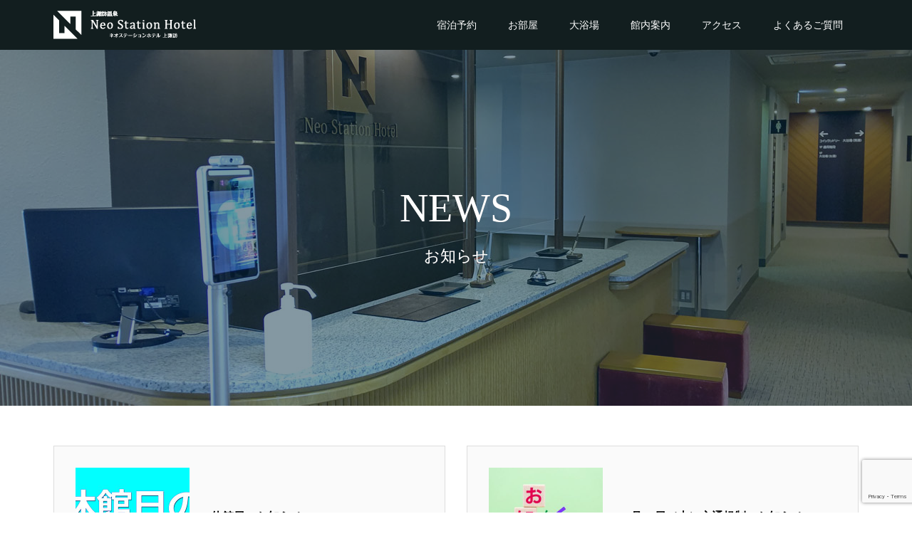

--- FILE ---
content_type: text/html; charset=UTF-8
request_url: https://www.neostation.biz/news/page/4/
body_size: 13160
content:
<!DOCTYPE html>
<html lang="ja">
<head>


<link rel="stylesheet" type="text/css" href="https://www.neostation.biz/wp-content/themes/oops-child/css/bootstrap4.min.css">
<link rel="stylesheet" type="text/css" href="https://www.neostation.biz/wp-content/themes/oops-child/css/all.min.css">
<link rel="stylesheet" type="text/css" href="https://www.neostation.biz/wp-content/themes/oops-child/jquery-ui/jquery-ui.min.css">
<link rel="stylesheet" type="text/css" href="https://www.neostation.biz/wp-content/themes/oops-child/jquery-ui/jquery-ui.theme.min.css">
<meta charset="UTF-8">
<meta name="description" content="天然温泉かけ流しの大浴場とドライ＆ミストサウナを備えたビジネスホテルです。公式ホームページでの予約がオトク。朝食は釜飯を無料でお召し上がりいただけます。">
<meta name="viewport" content="width=device-width">
<title>ニュース &#8211; ページ 4 &#8211; 【公式】上諏訪温泉ネオステーションホテル上諏訪</title>
<meta name='robots' content='max-image-preview:large' />
<link rel='dns-prefetch' href='//www.google.com' />
<link rel='dns-prefetch' href='//www.googletagmanager.com' />
<link rel="alternate" type="application/rss+xml" title="【公式】上諏訪温泉ネオステーションホテル上諏訪 &raquo; ニュース フィード" href="https://www.neostation.biz/news/feed/" />
		<!-- This site uses the Google Analytics by MonsterInsights plugin v9.7.0 - Using Analytics tracking - https://www.monsterinsights.com/ -->
		<!-- Note: MonsterInsights is not currently configured on this site. The site owner needs to authenticate with Google Analytics in the MonsterInsights settings panel. -->
					<!-- No tracking code set -->
				<!-- / Google Analytics by MonsterInsights -->
		<style id='wp-img-auto-sizes-contain-inline-css' type='text/css'>
img:is([sizes=auto i],[sizes^="auto," i]){contain-intrinsic-size:3000px 1500px}
/*# sourceURL=wp-img-auto-sizes-contain-inline-css */
</style>
<style id='wp-emoji-styles-inline-css' type='text/css'>

	img.wp-smiley, img.emoji {
		display: inline !important;
		border: none !important;
		box-shadow: none !important;
		height: 1em !important;
		width: 1em !important;
		margin: 0 0.07em !important;
		vertical-align: -0.1em !important;
		background: none !important;
		padding: 0 !important;
	}
/*# sourceURL=wp-emoji-styles-inline-css */
</style>
<link rel='stylesheet' id='wp-block-library-css' href='https://www.neostation.biz/wp-includes/css/dist/block-library/style.min.css?ver=6.9' type='text/css' media='all' />
<style id='global-styles-inline-css' type='text/css'>
:root{--wp--preset--aspect-ratio--square: 1;--wp--preset--aspect-ratio--4-3: 4/3;--wp--preset--aspect-ratio--3-4: 3/4;--wp--preset--aspect-ratio--3-2: 3/2;--wp--preset--aspect-ratio--2-3: 2/3;--wp--preset--aspect-ratio--16-9: 16/9;--wp--preset--aspect-ratio--9-16: 9/16;--wp--preset--color--black: #000000;--wp--preset--color--cyan-bluish-gray: #abb8c3;--wp--preset--color--white: #ffffff;--wp--preset--color--pale-pink: #f78da7;--wp--preset--color--vivid-red: #cf2e2e;--wp--preset--color--luminous-vivid-orange: #ff6900;--wp--preset--color--luminous-vivid-amber: #fcb900;--wp--preset--color--light-green-cyan: #7bdcb5;--wp--preset--color--vivid-green-cyan: #00d084;--wp--preset--color--pale-cyan-blue: #8ed1fc;--wp--preset--color--vivid-cyan-blue: #0693e3;--wp--preset--color--vivid-purple: #9b51e0;--wp--preset--gradient--vivid-cyan-blue-to-vivid-purple: linear-gradient(135deg,rgb(6,147,227) 0%,rgb(155,81,224) 100%);--wp--preset--gradient--light-green-cyan-to-vivid-green-cyan: linear-gradient(135deg,rgb(122,220,180) 0%,rgb(0,208,130) 100%);--wp--preset--gradient--luminous-vivid-amber-to-luminous-vivid-orange: linear-gradient(135deg,rgb(252,185,0) 0%,rgb(255,105,0) 100%);--wp--preset--gradient--luminous-vivid-orange-to-vivid-red: linear-gradient(135deg,rgb(255,105,0) 0%,rgb(207,46,46) 100%);--wp--preset--gradient--very-light-gray-to-cyan-bluish-gray: linear-gradient(135deg,rgb(238,238,238) 0%,rgb(169,184,195) 100%);--wp--preset--gradient--cool-to-warm-spectrum: linear-gradient(135deg,rgb(74,234,220) 0%,rgb(151,120,209) 20%,rgb(207,42,186) 40%,rgb(238,44,130) 60%,rgb(251,105,98) 80%,rgb(254,248,76) 100%);--wp--preset--gradient--blush-light-purple: linear-gradient(135deg,rgb(255,206,236) 0%,rgb(152,150,240) 100%);--wp--preset--gradient--blush-bordeaux: linear-gradient(135deg,rgb(254,205,165) 0%,rgb(254,45,45) 50%,rgb(107,0,62) 100%);--wp--preset--gradient--luminous-dusk: linear-gradient(135deg,rgb(255,203,112) 0%,rgb(199,81,192) 50%,rgb(65,88,208) 100%);--wp--preset--gradient--pale-ocean: linear-gradient(135deg,rgb(255,245,203) 0%,rgb(182,227,212) 50%,rgb(51,167,181) 100%);--wp--preset--gradient--electric-grass: linear-gradient(135deg,rgb(202,248,128) 0%,rgb(113,206,126) 100%);--wp--preset--gradient--midnight: linear-gradient(135deg,rgb(2,3,129) 0%,rgb(40,116,252) 100%);--wp--preset--font-size--small: 13px;--wp--preset--font-size--medium: 20px;--wp--preset--font-size--large: 36px;--wp--preset--font-size--x-large: 42px;--wp--preset--spacing--20: 0.44rem;--wp--preset--spacing--30: 0.67rem;--wp--preset--spacing--40: 1rem;--wp--preset--spacing--50: 1.5rem;--wp--preset--spacing--60: 2.25rem;--wp--preset--spacing--70: 3.38rem;--wp--preset--spacing--80: 5.06rem;--wp--preset--shadow--natural: 6px 6px 9px rgba(0, 0, 0, 0.2);--wp--preset--shadow--deep: 12px 12px 50px rgba(0, 0, 0, 0.4);--wp--preset--shadow--sharp: 6px 6px 0px rgba(0, 0, 0, 0.2);--wp--preset--shadow--outlined: 6px 6px 0px -3px rgb(255, 255, 255), 6px 6px rgb(0, 0, 0);--wp--preset--shadow--crisp: 6px 6px 0px rgb(0, 0, 0);}:where(.is-layout-flex){gap: 0.5em;}:where(.is-layout-grid){gap: 0.5em;}body .is-layout-flex{display: flex;}.is-layout-flex{flex-wrap: wrap;align-items: center;}.is-layout-flex > :is(*, div){margin: 0;}body .is-layout-grid{display: grid;}.is-layout-grid > :is(*, div){margin: 0;}:where(.wp-block-columns.is-layout-flex){gap: 2em;}:where(.wp-block-columns.is-layout-grid){gap: 2em;}:where(.wp-block-post-template.is-layout-flex){gap: 1.25em;}:where(.wp-block-post-template.is-layout-grid){gap: 1.25em;}.has-black-color{color: var(--wp--preset--color--black) !important;}.has-cyan-bluish-gray-color{color: var(--wp--preset--color--cyan-bluish-gray) !important;}.has-white-color{color: var(--wp--preset--color--white) !important;}.has-pale-pink-color{color: var(--wp--preset--color--pale-pink) !important;}.has-vivid-red-color{color: var(--wp--preset--color--vivid-red) !important;}.has-luminous-vivid-orange-color{color: var(--wp--preset--color--luminous-vivid-orange) !important;}.has-luminous-vivid-amber-color{color: var(--wp--preset--color--luminous-vivid-amber) !important;}.has-light-green-cyan-color{color: var(--wp--preset--color--light-green-cyan) !important;}.has-vivid-green-cyan-color{color: var(--wp--preset--color--vivid-green-cyan) !important;}.has-pale-cyan-blue-color{color: var(--wp--preset--color--pale-cyan-blue) !important;}.has-vivid-cyan-blue-color{color: var(--wp--preset--color--vivid-cyan-blue) !important;}.has-vivid-purple-color{color: var(--wp--preset--color--vivid-purple) !important;}.has-black-background-color{background-color: var(--wp--preset--color--black) !important;}.has-cyan-bluish-gray-background-color{background-color: var(--wp--preset--color--cyan-bluish-gray) !important;}.has-white-background-color{background-color: var(--wp--preset--color--white) !important;}.has-pale-pink-background-color{background-color: var(--wp--preset--color--pale-pink) !important;}.has-vivid-red-background-color{background-color: var(--wp--preset--color--vivid-red) !important;}.has-luminous-vivid-orange-background-color{background-color: var(--wp--preset--color--luminous-vivid-orange) !important;}.has-luminous-vivid-amber-background-color{background-color: var(--wp--preset--color--luminous-vivid-amber) !important;}.has-light-green-cyan-background-color{background-color: var(--wp--preset--color--light-green-cyan) !important;}.has-vivid-green-cyan-background-color{background-color: var(--wp--preset--color--vivid-green-cyan) !important;}.has-pale-cyan-blue-background-color{background-color: var(--wp--preset--color--pale-cyan-blue) !important;}.has-vivid-cyan-blue-background-color{background-color: var(--wp--preset--color--vivid-cyan-blue) !important;}.has-vivid-purple-background-color{background-color: var(--wp--preset--color--vivid-purple) !important;}.has-black-border-color{border-color: var(--wp--preset--color--black) !important;}.has-cyan-bluish-gray-border-color{border-color: var(--wp--preset--color--cyan-bluish-gray) !important;}.has-white-border-color{border-color: var(--wp--preset--color--white) !important;}.has-pale-pink-border-color{border-color: var(--wp--preset--color--pale-pink) !important;}.has-vivid-red-border-color{border-color: var(--wp--preset--color--vivid-red) !important;}.has-luminous-vivid-orange-border-color{border-color: var(--wp--preset--color--luminous-vivid-orange) !important;}.has-luminous-vivid-amber-border-color{border-color: var(--wp--preset--color--luminous-vivid-amber) !important;}.has-light-green-cyan-border-color{border-color: var(--wp--preset--color--light-green-cyan) !important;}.has-vivid-green-cyan-border-color{border-color: var(--wp--preset--color--vivid-green-cyan) !important;}.has-pale-cyan-blue-border-color{border-color: var(--wp--preset--color--pale-cyan-blue) !important;}.has-vivid-cyan-blue-border-color{border-color: var(--wp--preset--color--vivid-cyan-blue) !important;}.has-vivid-purple-border-color{border-color: var(--wp--preset--color--vivid-purple) !important;}.has-vivid-cyan-blue-to-vivid-purple-gradient-background{background: var(--wp--preset--gradient--vivid-cyan-blue-to-vivid-purple) !important;}.has-light-green-cyan-to-vivid-green-cyan-gradient-background{background: var(--wp--preset--gradient--light-green-cyan-to-vivid-green-cyan) !important;}.has-luminous-vivid-amber-to-luminous-vivid-orange-gradient-background{background: var(--wp--preset--gradient--luminous-vivid-amber-to-luminous-vivid-orange) !important;}.has-luminous-vivid-orange-to-vivid-red-gradient-background{background: var(--wp--preset--gradient--luminous-vivid-orange-to-vivid-red) !important;}.has-very-light-gray-to-cyan-bluish-gray-gradient-background{background: var(--wp--preset--gradient--very-light-gray-to-cyan-bluish-gray) !important;}.has-cool-to-warm-spectrum-gradient-background{background: var(--wp--preset--gradient--cool-to-warm-spectrum) !important;}.has-blush-light-purple-gradient-background{background: var(--wp--preset--gradient--blush-light-purple) !important;}.has-blush-bordeaux-gradient-background{background: var(--wp--preset--gradient--blush-bordeaux) !important;}.has-luminous-dusk-gradient-background{background: var(--wp--preset--gradient--luminous-dusk) !important;}.has-pale-ocean-gradient-background{background: var(--wp--preset--gradient--pale-ocean) !important;}.has-electric-grass-gradient-background{background: var(--wp--preset--gradient--electric-grass) !important;}.has-midnight-gradient-background{background: var(--wp--preset--gradient--midnight) !important;}.has-small-font-size{font-size: var(--wp--preset--font-size--small) !important;}.has-medium-font-size{font-size: var(--wp--preset--font-size--medium) !important;}.has-large-font-size{font-size: var(--wp--preset--font-size--large) !important;}.has-x-large-font-size{font-size: var(--wp--preset--font-size--x-large) !important;}
/*# sourceURL=global-styles-inline-css */
</style>

<style id='classic-theme-styles-inline-css' type='text/css'>
/*! This file is auto-generated */
.wp-block-button__link{color:#fff;background-color:#32373c;border-radius:9999px;box-shadow:none;text-decoration:none;padding:calc(.667em + 2px) calc(1.333em + 2px);font-size:1.125em}.wp-block-file__button{background:#32373c;color:#fff;text-decoration:none}
/*# sourceURL=/wp-includes/css/classic-themes.min.css */
</style>
<link rel='stylesheet' id='swiper-css' href='https://www.neostation.biz/wp-content/plugins/elementor/assets/lib/swiper/v8/css/swiper.min.css?ver=8.4.5' type='text/css' media='all' />
<link rel='stylesheet' id='liquid-blocks-css' href='https://www.neostation.biz/wp-content/plugins/liquid-blocks/css/block.css?ver=1.3.3' type='text/css' media='all' />
<link rel='stylesheet' id='contact-form-7-css' href='https://www.neostation.biz/wp-content/plugins/contact-form-7/includes/css/styles.css?ver=6.1.1' type='text/css' media='all' />
<link rel='stylesheet' id='parent-style-css' href='https://www.neostation.biz/wp-content/themes/oops_tcd048/style.css?ver=6.9' type='text/css' media='all' />
<link rel='stylesheet' id='oops-slick-css' href='https://www.neostation.biz/wp-content/themes/oops_tcd048/css/slick.min.css?ver=6.9' type='text/css' media='all' />
<link rel='stylesheet' id='oops-slick-theme-css' href='https://www.neostation.biz/wp-content/themes/oops_tcd048/css/slick-theme.min.css?ver=6.9' type='text/css' media='all' />
<link rel='stylesheet' id='oops-style-css' href='https://www.neostation.biz/wp-content/themes/oops-child/style.css?ver=1.4.1' type='text/css' media='all' />
<link rel='stylesheet' id='oops-responsive-css' href='https://www.neostation.biz/wp-content/themes/oops_tcd048/responsive.min.css?ver=1.4.1' type='text/css' media='all' />
<script type="text/javascript" src="https://www.neostation.biz/wp-content/plugins/elementor/assets/lib/swiper/v8/swiper.min.js?ver=8.4.5" id="swiper-js"></script>
<script type="text/javascript" src="https://www.neostation.biz/wp-content/plugins/liquid-blocks/lib/liquid-blocks.js?ver=6.9" id="liquid-blocks-js"></script>
<script type="text/javascript" src="https://www.neostation.biz/wp-includes/js/jquery/jquery.min.js?ver=3.7.1" id="jquery-core-js"></script>
<script type="text/javascript" src="https://www.neostation.biz/wp-includes/js/jquery/jquery-migrate.min.js?ver=3.4.1" id="jquery-migrate-js"></script>
<script type="text/javascript" src="https://www.neostation.biz/wp-content/themes/oops_tcd048/js/jquery.cookie.js?ver=1.4.1" id="oops-cookie-js"></script>
<link rel="https://api.w.org/" href="https://www.neostation.biz/wp-json/" /><link rel="EditURI" type="application/rsd+xml" title="RSD" href="https://www.neostation.biz/xmlrpc.php?rsd" />
<meta name="generator" content="WordPress 6.9" />
<meta name="generator" content="Site Kit by Google 1.159.0" /><style>
.p-footer-cta--1 .p-footer-cta__catch { color: #ffffff; }
.p-footer-cta--1 .p-footer-cta__desc { color: #999999; }
.p-footer-cta--1 .p-footer-cta__inner { background: rgba( 0, 0, 0, 1); }
.p-footer-cta--1 .p-footer-cta__btn { background: #ff8000; }
.p-footer-cta--1 .p-footer-cta__btn:hover { background: #444444; }
.p-footer-cta--2 .p-footer-cta__catch { color: #ffffff; }
.p-footer-cta--2 .p-footer-cta__desc { color: #999999; }
.p-footer-cta--2 .p-footer-cta__inner { background: rgba( 0, 0, 0, 1); }
.p-footer-cta--2 .p-footer-cta__btn { background: #ff8000; }
.p-footer-cta--2 .p-footer-cta__btn:hover { background: #444444; }
.p-footer-cta--3 .p-footer-cta__catch { color: #ffffff; }
.p-footer-cta--3 .p-footer-cta__desc { color: #999999; }
.p-footer-cta--3 .p-footer-cta__inner { background: rgba( 0, 0, 0, 1); }
.p-footer-cta--3 .p-footer-cta__btn { background: #ff8000; }
.p-footer-cta--3 .p-footer-cta__btn:hover { background: #444444; }
</style>
<link rel="shortcut icon" href="https://www.neostation.biz/wp-content/uploads/2020/11/fabicon.png">
<style>
/* Primary color */
.p-global-nav .sub-menu a, .p-news-ticker, .p-widget-dropdown, .p-widget-dropdown select, .p-headline, .p-latest-news__title, .l-footer, .p-menu-button.is-active { background: #121d1f; }

/* Secondary color */
.p-global-nav .sub-menu li a:hover, .p-widget-search__submit:hover, .p-button, .p-review__button:hover, .p-pager__item a:hover, .c-comment__form-submit:hover { background: #ff7f00; }
.l-header--large .p-global-nav > li > a:hover, .l-header--large.is-active .p-global-nav > li > a:hover, .p-global-nav > .current-menu-item > a, .p-global-nav > li > a:hover, .p-global-nav .current-menu-item > a .p-widget-list a:hover, .p-news-ticker__item-date { color: #ff7f00; }

/* Tertiary color */
.p-button:hover, .slick-dots li.slick-active, .slick-dots li:hover { background: #e37100; }
.p-article01__title a:hover, .p-article01__category a:hover, .p-footer-blog__archive-link:hover, .p-footer-nav a:hover, .p-social-nav__item a:hover, .p-index-content07__archive-link:hover, .p-news-ticker__archive-link:hover { color: #e37100; }

/* font type */
body { font-family: Verdana, "ヒラギノ角ゴ ProN W3", "Hiragino Kaku Gothic ProN", "メイリオ", Meiryo, sans-serif; }

/* headline font type */
.p-index-slider__item-catch, .p-index-content01__catch, .p-index-content02__item-catch, .p-showcase__catch, .p-index-content04__catch, .p-index-content06__item-catch, .p-index-content07__catch, .p-index-content09__catch, .p-footer-blog__catch, .p-article01__title, .p-page-header__title, .p-headline, .p-article02__title, .p-latest-news__title h2, .p-review__name, .p-review-header__title, #js-header-video .caption .title, #js-header-youtube .caption .title {
font-family: Segoe UI, "ヒラギノ角ゴ ProN W3", "Hiragino Kaku Gothic ProN", "メイリオ", Meiryo, sans-serif; 
}

.p-index-slider__item:nth-child(1) .p-button { background: #ff8000; color: #000000; }
.p-index-slider__item:nth-child(1) .p-button:hover { background: #e37100; color: #ffffff; }
.p-index-slider__item:nth-child(2) .p-button { background: #ff8000; color: #000000; }
.p-index-slider__item:nth-child(2) .p-button:hover { background: #e37100; color: #ffffff; }
.p-index-slider__item:nth-child(3) .p-button { background: #ff8000; color: #000000; }
.p-index-slider__item:nth-child(3) .p-button:hover { background: #e37100; color: #ffffff; }
/* load */
@-webkit-keyframes loading-square-loader {
  0% { box-shadow: 16px -8px rgba(18, 29, 31, 0), 32px 0 rgba(18, 29, 31, 0), 0 -16px rgba(18, 29, 31, 0), 16px -16px rgba(18, 29, 31, 0), 32px -16px rgba(18, 29, 31, 0), 0 -32px rgba(18, 29, 31, 0), 16px -32px rgba(18, 29, 31, 0), 32px -32px rgba(242, 205, 123, 0); }
  5% { box-shadow: 16px -8px rgba(18, 29, 31, 0), 32px 0 rgba(18, 29, 31, 0), 0 -16px rgba(18, 29, 31, 0), 16px -16px rgba(18, 29, 31, 0), 32px -16px rgba(18, 29, 31, 0), 0 -32px rgba(18, 29, 31, 0), 16px -32px rgba(18, 29, 31, 0), 32px -32px rgba(242, 205, 123, 0); }
  10% { box-shadow: 16px 0 rgba(18, 29, 31, 1), 32px -8px rgba(18, 29, 31, 0), 0 -16px rgba(18, 29, 31, 0), 16px -16px rgba(18, 29, 31, 0), 32px -16px rgba(18, 29, 31, 0), 0 -32px rgba(18, 29, 31, 0), 16px -32px rgba(18, 29, 31, 0), 32px -32px rgba(242, 205, 123, 0); }
  15% { box-shadow: 16px 0 rgba(18, 29, 31, 1), 32px 0 rgba(18, 29, 31, 1), 0 -24px rgba(18, 29, 31, 0), 16px -16px rgba(18, 29, 31, 0), 32px -16px rgba(18, 29, 31, 0), 0 -32px rgba(18, 29, 31, 0), 16px -32px rgba(18, 29, 31, 0), 32px -32px rgba(242, 205, 123, 0); }
  20% { box-shadow: 16px 0 rgba(18, 29, 31, 1), 32px 0 rgba(18, 29, 31, 1), 0 -16px rgba(18, 29, 31, 1), 16px -24px rgba(18, 29, 31, 0), 32px -16px rgba(18, 29, 31, 0), 0 -32px rgba(18, 29, 31, 0), 16px -32px rgba(18, 29, 31, 0), 32px -32px rgba(242, 205, 123, 0); }
  25% { box-shadow: 16px 0 rgba(18, 29, 31, 1), 32px 0 rgba(18, 29, 31, 1), 0 -16px rgba(18, 29, 31, 1), 16px -16px rgba(18, 29, 31, 1), 32px -24px rgba(18, 29, 31, 0), 0 -32px rgba(18, 29, 31, 0), 16px -32px rgba(18, 29, 31, 0), 32px -32px rgba(242, 205, 123, 0); }
  30% { box-shadow: 16px 0 rgba(18, 29, 31, 1), 32px 0 rgba(18, 29, 31, 1), 0 -16px rgba(18, 29, 31, 1), 16px -16px rgba(18, 29, 31, 1), 32px -16px rgba(18, 29, 31, 1), 0 -50px rgba(18, 29, 31, 0), 16px -32px rgba(18, 29, 31, 0), 32px -32px rgba(242, 205, 123, 0); }
  35% { box-shadow: 16px 0 rgba(18, 29, 31, 1), 32px 0 rgba(18, 29, 31, 1), 0 -16px rgba(18, 29, 31, 1), 16px -16px rgba(18, 29, 31, 1), 32px -16px rgba(18, 29, 31, 1), 0 -32px rgba(18, 29, 31, 1), 16px -50px rgba(18, 29, 31, 0), 32px -32px rgba(242, 205, 123, 0); }
  40% { box-shadow: 16px 0 rgba(18, 29, 31, 1), 32px 0 rgba(18, 29, 31, 1), 0 -16px rgba(18, 29, 31, 1), 16px -16px rgba(18, 29, 31, 1), 32px -16px rgba(18, 29, 31, 1), 0 -32px rgba(18, 29, 31, 1), 16px -32px rgba(18, 29, 31, 1), 32px -50px rgba(242, 205, 123, 0); }
  45%, 55% { box-shadow: 16px 0 rgba(18, 29, 31, 1), 32px 0 rgba(18, 29, 31, 1), 0 -16px rgba(18, 29, 31, 1), 16px -16px rgba(18, 29, 31, 1), 32px -16px rgba(18, 29, 31, 1), 0 -32px rgba(18, 29, 31, 1), 16px -32px rgba(18, 29, 31, 1), 32px -32px rgba(255, 127, 0, 1); }
  60% { box-shadow: 16px 8px rgba(18, 29, 31, 0), 32px 0 rgba(18, 29, 31, 1), 0 -16px rgba(18, 29, 31, 1), 16px -16px rgba(18, 29, 31, 1), 32px -16px rgba(18, 29, 31, 1), 0 -32px rgba(18, 29, 31, 1), 16px -32px rgba(18, 29, 31, 1), 32px -32px rgba(255, 127, 0, 1); }
  65% { box-shadow: 16px 8px rgba(18, 29, 31, 0), 32px 8px rgba(18, 29, 31, 0), 0 -16px rgba(18, 29, 31, 1), 16px -16px rgba(18, 29, 31, 1), 32px -16px rgba(18, 29, 31, 1), 0 -32px rgba(18, 29, 31, 1), 16px -32px rgba(18, 29, 31, 1), 32px -32px rgba(255, 127, 0, 1); }
  70% { box-shadow: 16px 8px rgba(18, 29, 31, 0), 32px 8px rgba(18, 29, 31, 0), 0 -8px rgba(18, 29, 31, 0), 16px -16px rgba(18, 29, 31, 1), 32px -16px rgba(18, 29, 31, 1), 0 -32px rgba(18, 29, 31, 1), 16px -32px rgba(18, 29, 31, 1), 32px -32px rgba(255, 127, 0, 1); }
  75% { box-shadow: 16px 8px rgba(18, 29, 31, 0), 32px 8px rgba(18, 29, 31, 0), 0 -8px rgba(18, 29, 31, 0), 16px -8px rgba(18, 29, 31, 0), 32px -16px rgba(18, 29, 31, 1), 0 -32px rgba(18, 29, 31, 1), 16px -32px rgba(18, 29, 31, 1), 32px -32px rgba(255, 127, 0, 1); }
  80% { box-shadow: 16px 8px rgba(18, 29, 31, 0), 32px 8px rgba(18, 29, 31, 0), 0 -8px rgba(18, 29, 31, 0), 16px -8px rgba(18, 29, 31, 0), 32px -8px rgba(18, 29, 31, 0), 0 -32px rgba(18, 29, 31, 1), 16px -32px rgba(18, 29, 31, 1), 32px -32px rgba(255, 127, 0, 1); }
  85% { box-shadow: 16px 8px rgba(18, 29, 31, 0), 32px 8px rgba(18, 29, 31, 0), 0 -8px rgba(18, 29, 31, 0), 16px -8px rgba(18, 29, 31, 0), 32px -8px rgba(18, 29, 31, 0), 0 -24px rgba(18, 29, 31, 0), 16px -32px rgba(18, 29, 31, 1), 32px -32px rgba(255, 127, 0, 1); }
  90% { box-shadow: 16px 8px rgba(18, 29, 31, 0), 32px 8px rgba(18, 29, 31, 0), 0 -8px rgba(18, 29, 31, 0), 16px -8px rgba(18, 29, 31, 0), 32px -8px rgba(18, 29, 31, 0), 0 -24px rgba(18, 29, 31, 0), 16px -24px rgba(18, 29, 31, 0), 32px -32px rgba(255, 127, 0, 1); }
  95%, 100% { box-shadow: 16px 8px rgba(18, 29, 31, 0), 32px 8px rgba(18, 29, 31, 0), 0 -8px rgba(18, 29, 31, 0), 16px -8px rgba(18, 29, 31, 0), 32px -8px rgba(18, 29, 31, 0), 0 -24px rgba(18, 29, 31, 0), 16px -24px rgba(18, 29, 31, 0), 32px -24px rgba(255, 127, 0, 0); }
}
@keyframes loading-square-loader {
  0% { box-shadow: 16px -8px rgba(18, 29, 31, 0), 32px 0 rgba(18, 29, 31, 0), 0 -16px rgba(18, 29, 31, 0), 16px -16px rgba(18, 29, 31, 0), 32px -16px rgba(18, 29, 31, 0), 0 -32px rgba(18, 29, 31, 0), 16px -32px rgba(18, 29, 31, 0), 32px -32px rgba(242, 205, 123, 0); }
  5% { box-shadow: 16px -8px rgba(18, 29, 31, 0), 32px 0 rgba(18, 29, 31, 0), 0 -16px rgba(18, 29, 31, 0), 16px -16px rgba(18, 29, 31, 0), 32px -16px rgba(18, 29, 31, 0), 0 -32px rgba(18, 29, 31, 0), 16px -32px rgba(18, 29, 31, 0), 32px -32px rgba(242, 205, 123, 0); }
  10% { box-shadow: 16px 0 rgba(18, 29, 31, 1), 32px -8px rgba(18, 29, 31, 0), 0 -16px rgba(18, 29, 31, 0), 16px -16px rgba(18, 29, 31, 0), 32px -16px rgba(18, 29, 31, 0), 0 -32px rgba(18, 29, 31, 0), 16px -32px rgba(18, 29, 31, 0), 32px -32px rgba(242, 205, 123, 0); }
  15% { box-shadow: 16px 0 rgba(18, 29, 31, 1), 32px 0 rgba(18, 29, 31, 1), 0 -24px rgba(18, 29, 31, 0), 16px -16px rgba(18, 29, 31, 0), 32px -16px rgba(18, 29, 31, 0), 0 -32px rgba(18, 29, 31, 0), 16px -32px rgba(18, 29, 31, 0), 32px -32px rgba(242, 205, 123, 0); }
  20% { box-shadow: 16px 0 rgba(18, 29, 31, 1), 32px 0 rgba(18, 29, 31, 1), 0 -16px rgba(18, 29, 31, 1), 16px -24px rgba(18, 29, 31, 0), 32px -16px rgba(18, 29, 31, 0), 0 -32px rgba(18, 29, 31, 0), 16px -32px rgba(18, 29, 31, 0), 32px -32px rgba(242, 205, 123, 0); }
  25% { box-shadow: 16px 0 rgba(18, 29, 31, 1), 32px 0 rgba(18, 29, 31, 1), 0 -16px rgba(18, 29, 31, 1), 16px -16px rgba(18, 29, 31, 1), 32px -24px rgba(18, 29, 31, 0), 0 -32px rgba(18, 29, 31, 0), 16px -32px rgba(18, 29, 31, 0), 32px -32px rgba(242, 205, 123, 0); }
  30% { box-shadow: 16px 0 rgba(18, 29, 31, 1), 32px 0 rgba(18, 29, 31, 1), 0 -16px rgba(18, 29, 31, 1), 16px -16px rgba(18, 29, 31, 1), 32px -16px rgba(18, 29, 31, 1), 0 -50px rgba(18, 29, 31, 0), 16px -32px rgba(18, 29, 31, 0), 32px -32px rgba(242, 205, 123, 0); }
  35% { box-shadow: 16px 0 rgba(18, 29, 31, 1), 32px 0 rgba(18, 29, 31, 1), 0 -16px rgba(18, 29, 31, 1), 16px -16px rgba(18, 29, 31, 1), 32px -16px rgba(18, 29, 31, 1), 0 -32px rgba(18, 29, 31, 1), 16px -50px rgba(18, 29, 31, 0), 32px -32px rgba(242, 205, 123, 0); }
  40% { box-shadow: 16px 0 rgba(18, 29, 31, 1), 32px 0 rgba(18, 29, 31, 1), 0 -16px rgba(18, 29, 31, 1), 16px -16px rgba(18, 29, 31, 1), 32px -16px rgba(18, 29, 31, 1), 0 -32px rgba(18, 29, 31, 1), 16px -32px rgba(18, 29, 31, 1), 32px -50px rgba(242, 205, 123, 0); }
  45%, 55% { box-shadow: 16px 0 rgba(18, 29, 31, 1), 32px 0 rgba(18, 29, 31, 1), 0 -16px rgba(18, 29, 31, 1), 16px -16px rgba(18, 29, 31, 1), 32px -16px rgba(18, 29, 31, 1), 0 -32px rgba(18, 29, 31, 1), 16px -32px rgba(18, 29, 31, 1), 32px -32px rgba(255, 127, 0, 1); }
  60% { box-shadow: 16px 8px rgba(18, 29, 31, 0), 32px 0 rgba(18, 29, 31, 1), 0 -16px rgba(18, 29, 31, 1), 16px -16px rgba(18, 29, 31, 1), 32px -16px rgba(18, 29, 31, 1), 0 -32px rgba(18, 29, 31, 1), 16px -32px rgba(18, 29, 31, 1), 32px -32px rgba(255, 127, 0, 1); }
  65% { box-shadow: 16px 8px rgba(18, 29, 31, 0), 32px 8px rgba(18, 29, 31, 0), 0 -16px rgba(18, 29, 31, 1), 16px -16px rgba(18, 29, 31, 1), 32px -16px rgba(18, 29, 31, 1), 0 -32px rgba(18, 29, 31, 1), 16px -32px rgba(18, 29, 31, 1), 32px -32px rgba(255, 127, 0, 1); }
  70% { box-shadow: 16px 8px rgba(18, 29, 31, 0), 32px 8px rgba(18, 29, 31, 0), 0 -8px rgba(18, 29, 31, 0), 16px -16px rgba(18, 29, 31, 1), 32px -16px rgba(18, 29, 31, 1), 0 -32px rgba(18, 29, 31, 1), 16px -32px rgba(18, 29, 31, 1), 32px -32px rgba(255, 127, 0, 1); }
  75% { box-shadow: 16px 8px rgba(18, 29, 31, 0), 32px 8px rgba(18, 29, 31, 0), 0 -8px rgba(18, 29, 31, 0), 16px -8px rgba(18, 29, 31, 0), 32px -16px rgba(18, 29, 31, 1), 0 -32px rgba(18, 29, 31, 1), 16px -32px rgba(18, 29, 31, 1), 32px -32px rgba(255, 127, 0, 1); }
  80% { box-shadow: 16px 8px rgba(18, 29, 31, 0), 32px 8px rgba(18, 29, 31, 0), 0 -8px rgba(18, 29, 31, 0), 16px -8px rgba(18, 29, 31, 0), 32px -8px rgba(18, 29, 31, 0), 0 -32px rgba(18, 29, 31, 1), 16px -32px rgba(18, 29, 31, 1), 32px -32px rgba(255, 127, 0, 1); }
  85% { box-shadow: 16px 8px rgba(18, 29, 31, 0), 32px 8px rgba(18, 29, 31, 0), 0 -8px rgba(18, 29, 31, 0), 16px -8px rgba(18, 29, 31, 0), 32px -8px rgba(18, 29, 31, 0), 0 -24px rgba(18, 29, 31, 0), 16px -32px rgba(18, 29, 31, 1), 32px -32px rgba(255, 127, 0, 1); }
  90% { box-shadow: 16px 8px rgba(18, 29, 31, 0), 32px 8px rgba(18, 29, 31, 0), 0 -8px rgba(18, 29, 31, 0), 16px -8px rgba(18, 29, 31, 0), 32px -8px rgba(18, 29, 31, 0), 0 -24px rgba(18, 29, 31, 0), 16px -24px rgba(18, 29, 31, 0), 32px -32px rgba(255, 127, 0, 1); }
  95%, 100% { box-shadow: 16px 8px rgba(18, 29, 31, 0), 32px 8px rgba(18, 29, 31, 0), 0 -8px rgba(18, 29, 31, 0), 16px -8px rgba(18, 29, 31, 0), 32px -8px rgba(18, 29, 31, 0), 0 -24px rgba(18, 29, 31, 0), 16px -24px rgba(18, 29, 31, 0), 32px -24px rgba(255, 127, 0, 0); }
}

.c-load--type2:before { box-shadow: 16px 0 0 rgba(18, 29, 31, 1), 32px 0 0 rgba(18, 29, 31, 1), 0 -16px 0 rgba(18, 29, 31, 1), 16px -16px 0 rgba(18, 29, 31, 1), 32px -16px 0 rgba(18, 29, 31, 1), 0 -32px rgba(18, 29, 31, 1), 16px -32px rgba(18, 29, 31, 1), 32px -32px rgba(255, 127, 0, 0); }
.c-load--type2:after { background-color: rgba(255, 127, 0, 1); }
.c-load--type1 { border: 3px solid rgba(18, 29, 31, 0.2); border-top-color: #121d1f; }
#site_loader_animation.c-load--type3 i { background: #121d1f; }

/* hover effect */
.p-hover-effect--type1:hover img { -webkit-transform: scale(1.2) rotate(2deg); transform: scale(1.2) rotate(2deg); }
.p-hover-effect--type2 img { margin-left: 15px; -webkit-transform: scale(1.2) translate3d(-15px, 0, 0); transform: scale(1.2) translate3d(-15px, 0, 0);}
.p-hover-effect--type2:hover img { opacity: 0.5 }
.p-hover-effect--type3 { background: #ffffff; }
.p-hover-effect--type3:hover img { opacity: 0.5; }

/* Page header */
.p-page-header::before { background: rgba(11, 50, 71, 0.5) }

/* Entry body */
.p-entry__body a { color: #ff7f00; }

/* Header */
.l-header, .l-header--large.is-active { background: rgba(18, 30, 31, 1); }
.l-header__logo a { color: #ffffff; } 
.p-global-nav > li > a, .l-header--large.is-active .p-global-nav > li > a { color: #ffffff; }

/* Contents builder */
#cb_2::before { background: rgba( 0, 0, 0, 0.5); }
#cb_2 .p-button { background: #ffffff; color: #001660; }
#cb_2 .p-button:hover { background: #5196ff; color: #001660; }

/* Footer bar */

/* Responsive */
@media only screen and (max-width: 1200px) {
.l-header, .l-header--large.is-active { background: 121e1f; }
.p-global-nav { background: rgba(18, 29, 31, 0.8); }	
.l-header__logo a { color: #ffffff; } 
}
@media only screen and (max-width: 767px) {

@-webkit-keyframes loading-square-loader {
  0% { box-shadow: 10px -5px rgba(18, 29, 31, 0), 20px 0 rgba(18, 29, 31, 0), 0 -10px rgba(18, 29, 31, 0), 10px -10px rgba(18, 29, 31, 0), 20px -10px rgba(18, 29, 31, 0), 0 -20px rgba(18, 29, 31, 0), 10px -20px rgba(18, 29, 31, 0), 20px -20px rgba(242, 205, 123, 0); }
  5% { box-shadow: 10px -5px rgba(18, 29, 31, 0), 20px 0 rgba(18, 29, 31, 0), 0 -10px rgba(18, 29, 31, 0), 10px -10px rgba(18, 29, 31, 0), 20px -10px rgba(18, 29, 31, 0), 0 -20px rgba(18, 29, 31, 0), 10px -20px rgba(18, 29, 31, 0), 20px -20px rgba(242, 205, 123, 0); }
  10% { box-shadow: 10px 0 rgba(18, 29, 31, 1), 20px -5px rgba(18, 29, 31, 0), 0 -10px rgba(18, 29, 31, 0), 10px -10px rgba(18, 29, 31, 0), 20px -10px rgba(18, 29, 31, 0), 0 -20px rgba(18, 29, 31, 0), 10px -20px rgba(18, 29, 31, 0), 20px -20px rgba(242, 205, 123, 0); }
  15% { box-shadow: 10px 0 rgba(18, 29, 31, 1), 20px 0 rgba(18, 29, 31, 1), 0 -15px rgba(18, 29, 31, 0), 10px -10px rgba(18, 29, 31, 0), 20px -10px rgba(18, 29, 31, 0), 0 -20px rgba(18, 29, 31, 0), 10px -20px rgba(18, 29, 31, 0), 20px -20px rgba(242, 205, 123, 0); }
  20% { box-shadow: 10px 0 rgba(18, 29, 31, 1), 20px 0 rgba(18, 29, 31, 1), 0 -10px rgba(18, 29, 31, 1), 10px -15px rgba(18, 29, 31, 0), 20px -10px rgba(18, 29, 31, 0), 0 -20px rgba(18, 29, 31, 0), 10px -20px rgba(18, 29, 31, 0), 20px -20px rgba(242, 205, 123, 0); }
  25% { box-shadow: 10px 0 rgba(18, 29, 31, 1), 20px 0 rgba(18, 29, 31, 1), 0 -10px rgba(18, 29, 31, 1), 10px -10px rgba(18, 29, 31, 1), 20px -15px rgba(18, 29, 31, 0), 0 -20px rgba(18, 29, 31, 0), 10px -20px rgba(18, 29, 31, 0), 20px -20px rgba(242, 205, 123, 0); }
  30% { box-shadow: 10px 0 rgba(18, 29, 31, 1), 20px 0 rgba(18, 29, 31, 1), 0 -10px rgba(18, 29, 31, 1), 10px -10px rgba(18, 29, 31, 1), 20px -10px rgba(18, 29, 31, 1), 0 -50px rgba(18, 29, 31, 0), 10px -20px rgba(18, 29, 31, 0), 20px -20px rgba(242, 205, 123, 0); }
  35% { box-shadow: 10px 0 rgba(18, 29, 31, 1), 20px 0 rgba(18, 29, 31, 1), 0 -10px rgba(18, 29, 31, 1), 10px -10px rgba(18, 29, 31, 1), 20px -10px rgba(18, 29, 31, 1), 0 -20px rgba(18, 29, 31, 1), 10px -50px rgba(18, 29, 31, 0), 20px -20px rgba(242, 205, 123, 0); }
  40% { box-shadow: 10px 0 rgba(18, 29, 31, 1), 20px 0 rgba(18, 29, 31, 1), 0 -10px rgba(18, 29, 31, 1), 10px -10px rgba(18, 29, 31, 1), 20px -10px rgba(18, 29, 31, 1), 0 -20px rgba(18, 29, 31, 1), 10px -20px rgba(18, 29, 31, 1), 20px -50px rgba(242, 205, 123, 0); }
  45%, 55% { box-shadow: 10px 0 rgba(18, 29, 31, 1), 20px 0 rgba(18, 29, 31, 1), 0 -10px rgba(18, 29, 31, 1), 10px -10px rgba(18, 29, 31, 1), 20px -10px rgba(18, 29, 31, 1), 0 -20px rgba(18, 29, 31, 1), 10px -20px rgba(18, 29, 31, 1), 20px -20px rgba(255, 127, 0, 1); }
  60% { box-shadow: 10px 5px rgba(18, 29, 31, 0), 20px 0 rgba(18, 29, 31, 1), 0 -10px rgba(18, 29, 31, 1), 10px -10px rgba(18, 29, 31, 1), 20px -10px rgba(18, 29, 31, 1), 0 -20px rgba(18, 29, 31, 1), 10px -20px rgba(18, 29, 31, 1), 20px -20px rgba(255, 127, 0, 1); }
  65% { box-shadow: 10px 5px rgba(18, 29, 31, 0), 20px 5px rgba(18, 29, 31, 0), 0 -10px rgba(18, 29, 31, 1), 10px -10px rgba(18, 29, 31, 1), 20px -10px rgba(18, 29, 31, 1), 0 -20px rgba(18, 29, 31, 1), 10px -20px rgba(18, 29, 31, 1), 20px -20px rgba(255, 127, 0, 1); }
  70% { box-shadow: 10px 5px rgba(18, 29, 31, 0), 20px 5px rgba(18, 29, 31, 0), 0 -5px rgba(18, 29, 31, 0), 10px -10px rgba(18, 29, 31, 1), 20px -10px rgba(18, 29, 31, 1), 0 -20px rgba(18, 29, 31, 1), 10px -20px rgba(18, 29, 31, 1), 20px -20px rgba(255, 127, 0, 1); }
  75% { box-shadow: 10px 5px rgba(18, 29, 31, 0), 20px 5px rgba(18, 29, 31, 0), 0 -5px rgba(18, 29, 31, 0), 10px -5px rgba(18, 29, 31, 0), 20px -10px rgba(18, 29, 31, 1), 0 -20px rgba(18, 29, 31, 1), 10px -20px rgba(18, 29, 31, 1), 20px -20px rgba(255, 127, 0, 1); }
  80% { box-shadow: 10px 5px rgba(18, 29, 31, 0), 20px 5px rgba(18, 29, 31, 0), 0 -5px rgba(18, 29, 31, 0), 10px -5px rgba(18, 29, 31, 0), 20px -5px rgba(18, 29, 31, 0), 0 -20px rgba(18, 29, 31, 1), 10px -20px rgba(18, 29, 31, 1), 20px -20px rgba(255, 127, 0, 1); }
  85% { box-shadow: 10px 5px rgba(18, 29, 31, 0), 20px 5px rgba(18, 29, 31, 0), 0 -5px rgba(18, 29, 31, 0), 10px -5px rgba(18, 29, 31, 0), 20px -5px rgba(18, 29, 31, 0), 0 -15px rgba(18, 29, 31, 0), 10px -20px rgba(18, 29, 31, 1), 20px -20px rgba(255, 127, 0, 1); }
  90% { box-shadow: 10px 5px rgba(18, 29, 31, 0), 20px 5px rgba(18, 29, 31, 0), 0 -5px rgba(18, 29, 31, 0), 10px -5px rgba(18, 29, 31, 0), 20px -5px rgba(18, 29, 31, 0), 0 -15px rgba(18, 29, 31, 0), 10px -15px rgba(18, 29, 31, 0), 20px -20px rgba(255, 127, 0, 1); }
  95%, 100% { box-shadow: 10px 5px rgba(18, 29, 31, 0), 20px 5px rgba(18, 29, 31, 0), 0 -5px rgba(18, 29, 31, 0), 10px -5px rgba(18, 29, 31, 0), 20px -5px rgba(18, 29, 31, 0), 0 -15px rgba(18, 29, 31, 0), 10px -15px rgba(18, 29, 31, 0), 20px -15px rgba(255, 127, 0, 0); }
}
@keyframes loading-square-loader {
  0% { box-shadow: 10px -5px rgba(18, 29, 31, 0), 20px 0 rgba(18, 29, 31, 0), 0 -10px rgba(18, 29, 31, 0), 10px -10px rgba(18, 29, 31, 0), 20px -10px rgba(18, 29, 31, 0), 0 -20px rgba(18, 29, 31, 0), 10px -20px rgba(18, 29, 31, 0), 20px -20px rgba(242, 205, 123, 0); }
  5% { box-shadow: 10px -5px rgba(18, 29, 31, 0), 20px 0 rgba(18, 29, 31, 0), 0 -10px rgba(18, 29, 31, 0), 10px -10px rgba(18, 29, 31, 0), 20px -10px rgba(18, 29, 31, 0), 0 -20px rgba(18, 29, 31, 0), 10px -20px rgba(18, 29, 31, 0), 20px -20px rgba(242, 205, 123, 0); }
  10% { box-shadow: 10px 0 rgba(18, 29, 31, 1), 20px -5px rgba(18, 29, 31, 0), 0 -10px rgba(18, 29, 31, 0), 10px -10px rgba(18, 29, 31, 0), 20px -10px rgba(18, 29, 31, 0), 0 -20px rgba(18, 29, 31, 0), 10px -20px rgba(18, 29, 31, 0), 20px -20px rgba(242, 205, 123, 0); }
  15% { box-shadow: 10px 0 rgba(18, 29, 31, 1), 20px 0 rgba(18, 29, 31, 1), 0 -15px rgba(18, 29, 31, 0), 10px -10px rgba(18, 29, 31, 0), 20px -10px rgba(18, 29, 31, 0), 0 -20px rgba(18, 29, 31, 0), 10px -20px rgba(18, 29, 31, 0), 20px -20px rgba(242, 205, 123, 0); }
  20% { box-shadow: 10px 0 rgba(18, 29, 31, 1), 20px 0 rgba(18, 29, 31, 1), 0 -10px rgba(18, 29, 31, 1), 10px -15px rgba(18, 29, 31, 0), 20px -10px rgba(18, 29, 31, 0), 0 -20px rgba(18, 29, 31, 0), 10px -20px rgba(18, 29, 31, 0), 20px -20px rgba(242, 205, 123, 0); }
  25% { box-shadow: 10px 0 rgba(18, 29, 31, 1), 20px 0 rgba(18, 29, 31, 1), 0 -10px rgba(18, 29, 31, 1), 10px -10px rgba(18, 29, 31, 1), 20px -15px rgba(18, 29, 31, 0), 0 -20px rgba(18, 29, 31, 0), 10px -20px rgba(18, 29, 31, 0), 20px -20px rgba(242, 205, 123, 0); }
  30% { box-shadow: 10px 0 rgba(18, 29, 31, 1), 20px 0 rgba(18, 29, 31, 1), 0 -10px rgba(18, 29, 31, 1), 10px -10px rgba(18, 29, 31, 1), 20px -10px rgba(18, 29, 31, 1), 0 -50px rgba(18, 29, 31, 0), 10px -20px rgba(18, 29, 31, 0), 20px -20px rgba(242, 205, 123, 0); }
  35% { box-shadow: 10px 0 rgba(18, 29, 31, 1), 20px 0 rgba(18, 29, 31, 1), 0 -10px rgba(18, 29, 31, 1), 10px -10px rgba(18, 29, 31, 1), 20px -10px rgba(18, 29, 31, 1), 0 -20px rgba(18, 29, 31, 1), 10px -50px rgba(18, 29, 31, 0), 20px -20px rgba(242, 205, 123, 0); }
  40% { box-shadow: 10px 0 rgba(18, 29, 31, 1), 20px 0 rgba(18, 29, 31, 1), 0 -10px rgba(18, 29, 31, 1), 10px -10px rgba(18, 29, 31, 1), 20px -10px rgba(18, 29, 31, 1), 0 -20px rgba(18, 29, 31, 1), 10px -20px rgba(18, 29, 31, 1), 20px -50px rgba(242, 205, 123, 0); }
  45%, 55% { box-shadow: 10px 0 rgba(18, 29, 31, 1), 20px 0 rgba(18, 29, 31, 1), 0 -10px rgba(18, 29, 31, 1), 10px -10px rgba(18, 29, 31, 1), 20px -10px rgba(18, 29, 31, 1), 0 -20px rgba(18, 29, 31, 1), 10px -20px rgba(18, 29, 31, 1), 20px -20px rgba(255, 127, 0, 1); }
  60% { box-shadow: 10px 5px rgba(18, 29, 31, 0), 20px 0 rgba(18, 29, 31, 1), 0 -10px rgba(18, 29, 31, 1), 10px -10px rgba(18, 29, 31, 1), 20px -10px rgba(18, 29, 31, 1), 0 -20px rgba(18, 29, 31, 1), 10px -20px rgba(18, 29, 31, 1), 20px -20px rgba(255, 127, 0, 1); }
  65% { box-shadow: 10px 5px rgba(18, 29, 31, 0), 20px 5px rgba(18, 29, 31, 0), 0 -10px rgba(18, 29, 31, 1), 10px -10px rgba(18, 29, 31, 1), 20px -10px rgba(18, 29, 31, 1), 0 -20px rgba(18, 29, 31, 1), 10px -20px rgba(18, 29, 31, 1), 20px -20px rgba(255, 127, 0, 1); }
  70% { box-shadow: 10px 5px rgba(18, 29, 31, 0), 20px 5px rgba(18, 29, 31, 0), 0 -5px rgba(18, 29, 31, 0), 10px -10px rgba(18, 29, 31, 1), 20px -10px rgba(18, 29, 31, 1), 0 -20px rgba(18, 29, 31, 1), 10px -20px rgba(18, 29, 31, 1), 20px -20px rgba(255, 127, 0, 1); }
  75% { box-shadow: 10px 5px rgba(18, 29, 31, 0), 20px 5px rgba(18, 29, 31, 0), 0 -5px rgba(18, 29, 31, 0), 10px -5px rgba(18, 29, 31, 0), 20px -10px rgba(18, 29, 31, 1), 0 -20px rgba(18, 29, 31, 1), 10px -20px rgba(18, 29, 31, 1), 20px -20px rgba(255, 127, 0, 1); }
  80% { box-shadow: 10px 5px rgba(18, 29, 31, 0), 20px 5px rgba(18, 29, 31, 0), 0 -5px rgba(18, 29, 31, 0), 10px -5px rgba(18, 29, 31, 0), 20px -5px rgba(18, 29, 31, 0), 0 -20px rgba(18, 29, 31, 1), 10px -20px rgba(18, 29, 31, 1), 20px -20px rgba(255, 127, 0, 1); }
  85% { box-shadow: 10px 5px rgba(18, 29, 31, 0), 20px 5px rgba(18, 29, 31, 0), 0 -5px rgba(18, 29, 31, 0), 10px -5px rgba(18, 29, 31, 0), 20px -5px rgba(18, 29, 31, 0), 0 -15px rgba(18, 29, 31, 0), 10px -20px rgba(18, 29, 31, 1), 20px -20px rgba(255, 127, 0, 1); }
  90% { box-shadow: 10px 5px rgba(18, 29, 31, 0), 20px 5px rgba(18, 29, 31, 0), 0 -5px rgba(18, 29, 31, 0), 10px -5px rgba(18, 29, 31, 0), 20px -5px rgba(18, 29, 31, 0), 0 -15px rgba(18, 29, 31, 0), 10px -15px rgba(18, 29, 31, 0), 20px -20px rgba(255, 127, 0, 1); }
  95%, 100% { box-shadow: 10px 5px rgba(18, 29, 31, 0), 20px 5px rgba(18, 29, 31, 0), 0 -5px rgba(18, 29, 31, 0), 10px -5px rgba(18, 29, 31, 0), 20px -5px rgba(18, 29, 31, 0), 0 -15px rgba(18, 29, 31, 0), 10px -15px rgba(18, 29, 31, 0), 20px -15px rgba(255, 127, 0, 0); }
}
.c-load--type2:before { box-shadow: 10px 0 0 rgba(18, 29, 31, 1), 20px 0 0 rgba(18, 29, 31, 1), 0 -10px 0 rgba(18, 29, 31, 1), 10px -10px 0 rgba(18, 29, 31, 1), 20px -10px 0 rgba(18, 29, 31, 1), 0 -20px rgba(18, 29, 31, 1), 10px -20px rgba(18, 29, 31, 1), 20px -20px rgba(255, 127, 0, 0); }

}

/* Custom CSS */
.p-index-slider__item-image {
    opacity: 0;
    width: 100%;
    margin-left: auto;
    max-width: 500px;
}
.l-inner {
    max-width: 1980px;
}
@media screen and (max-width: 991px) {
.p-page-header__title {font-size: 2.5em!important;}
}
@media only screen and (max-width: 767px){
.p-page-header__desc {
font-size: 1.2em!important;
line-height: 2;
text-align: center;
}
}</style>
<meta name="generator" content="Elementor 3.31.2; features: additional_custom_breakpoints, e_element_cache; settings: css_print_method-external, google_font-enabled, font_display-auto">
			<style>
				.e-con.e-parent:nth-of-type(n+4):not(.e-lazyloaded):not(.e-no-lazyload),
				.e-con.e-parent:nth-of-type(n+4):not(.e-lazyloaded):not(.e-no-lazyload) * {
					background-image: none !important;
				}
				@media screen and (max-height: 1024px) {
					.e-con.e-parent:nth-of-type(n+3):not(.e-lazyloaded):not(.e-no-lazyload),
					.e-con.e-parent:nth-of-type(n+3):not(.e-lazyloaded):not(.e-no-lazyload) * {
						background-image: none !important;
					}
				}
				@media screen and (max-height: 640px) {
					.e-con.e-parent:nth-of-type(n+2):not(.e-lazyloaded):not(.e-no-lazyload),
					.e-con.e-parent:nth-of-type(n+2):not(.e-lazyloaded):not(.e-no-lazyload) * {
						background-image: none !important;
					}
				}
			</style>
			
<!-- Google タグ マネージャー スニペット (Site Kit が追加) -->
<script type="text/javascript">
/* <![CDATA[ */

			( function( w, d, s, l, i ) {
				w[l] = w[l] || [];
				w[l].push( {'gtm.start': new Date().getTime(), event: 'gtm.js'} );
				var f = d.getElementsByTagName( s )[0],
					j = d.createElement( s ), dl = l != 'dataLayer' ? '&l=' + l : '';
				j.async = true;
				j.src = 'https://www.googletagmanager.com/gtm.js?id=' + i + dl;
				f.parentNode.insertBefore( j, f );
			} )( window, document, 'script', 'dataLayer', 'GTM-NNPP32W' );
			
/* ]]> */
</script>

<!-- (ここまで) Google タグ マネージャー スニペット (Site Kit が追加) -->
<script type="text/javascript" src="/wp-content/themes/oops-child/js/search.js" charset="utf-8"></script>

<!-- Global site tag (gtag.js) - Google Analytics -->

</head>
<body>
<header id="js-header" class="l-header">
	<div class="l-header__inner">
				<div class="p-logo l-header__logo">
			<a href="https://www.neostation.biz/"><img src="https://www.neostation.biz/wp-content/uploads/2020/11/logo2@200px.png" alt="【公式】上諏訪温泉ネオステーションホテル上諏訪"></a>
		</div>
				<a href="#" id="js-menu-button" class="p-menu-button c-menu-button d-md-none"></a>
<nav class="menu-mainmenu-container"><ul id="js-global-nav" class="p-global-nav u-clearfix"><li id="menu-item-310" class="menu-item menu-item-type-custom menu-item-object-custom menu-item-310"><a href="https://www.489pro-x.com/ja/s/neostationhotel/search/">宿泊予約<span></span></a></li>
<li id="menu-item-375" class="menu-item menu-item-type-post_type menu-item-object-page menu-item-has-children menu-item-375"><a href="https://www.neostation.biz/room/">お部屋<span></span></a>
<ul class="sub-menu">
	<li id="menu-item-376" class="menu-item menu-item-type-custom menu-item-object-custom menu-item-376"><a href="/room/#single">シングルルーム<span></span></a></li>
	<li id="menu-item-377" class="menu-item menu-item-type-custom menu-item-object-custom menu-item-377"><a href="/room/#double">ダブルルーム<span></span></a></li>
	<li id="menu-item-378" class="menu-item menu-item-type-custom menu-item-object-custom menu-item-378"><a href="/room/#twin">ツインルーム<span></span></a></li>
	<li id="menu-item-379" class="menu-item menu-item-type-custom menu-item-object-custom menu-item-379"><a href="/room/#info">詳細・設備<span></span></a></li>
</ul>
</li>
<li id="menu-item-415" class="menu-item menu-item-type-post_type menu-item-object-page menu-item-415"><a href="https://www.neostation.biz/onsen/">大浴場<span></span></a></li>
<li id="menu-item-517" class="menu-item menu-item-type-post_type menu-item-object-page menu-item-517"><a href="https://www.neostation.biz/information/">館内案内<span></span></a></li>
<li id="menu-item-484" class="menu-item menu-item-type-post_type menu-item-object-page menu-item-484"><a href="https://www.neostation.biz/access/">アクセス<span></span></a></li>
<li id="menu-item-2714" class="menu-item menu-item-type-post_type menu-item-object-page menu-item-2714"><a href="https://www.neostation.biz/%e3%82%88%e3%81%8f%e3%81%82%e3%82%8b%e3%81%94%e8%b3%aa%e5%95%8f/">よくあるご質問<span></span></a></li>
</ul></nav>	</div>
</header>
<main class="l-main">	
		<header class="p-page-header" data-parallax="scroll" data-image-src="https://www.neostation.biz/wp-content/uploads/2020/11/hotel-03.jpg">
		<div class="p-page-header__inner l-inner" style="text-shadow: 0px 0px 0px #888888">
			<h1 class="p-page-header__title" style="color: #ffffff; font-size: 40px;">NEWS</h1>
			<p class="p-page-header__desc" style="color: #ffffff; font-size: 14px;">お知らせ</p>
		</div>
	</header>
	<div class="l-inner">
				<ul class="p-breadcrumb c-breadcrumb u-clearfix" itemscope itemtype="http://schema.org/BreadcrumbList">
			<li class="p-breadcrumb__item c-breadcrumb__item c-breadcrumb__item--home" itemprop="itemListElement" itemscope itemtype="http://schema.org/ListItem">
				<a href="https://www.neostation.biz/" itemprop="item"><span itemprop="name">HOME</span></a>
				<meta itemprop="position" content="1" />
			</li>
						<li class="p-breadcrumb__item c-breadcrumb__item" itemprop="itemListElement" itemscope itemtype="http://schema.org/ListItem">
				<a href="https://www.neostation.biz/news/" itemprop="item">
					<span itemprop="name">ニュース</span>
				</a>
				<meta itemprop="position" content="2" />
			</li>
								</ul>
		<div id="js-infinitescroll" class="p-news-list">
			<article class="p-news-list__item p-article02" style="opacity: 0;">
				<a href="https://www.neostation.biz/news/%e4%bc%91%e9%a4%a8%e6%97%a5%e3%81%ae%e3%81%8a%e7%9f%a5%e3%82%89%e3%81%9b-6/">
			  	<header class="p-article02__header">
			      <div class="p-article02__thumbnail p-hover-effect--type1">
<img fetchpriority="high" width="320" height="320" src="https://www.neostation.biz/wp-content/uploads/2022/10/休館日のお知らせ-320x320.jpg" class="attachment-size2 size-size2 wp-post-image" alt="" decoding="async" srcset="https://www.neostation.biz/wp-content/uploads/2022/10/休館日のお知らせ-320x320.jpg 320w, https://www.neostation.biz/wp-content/uploads/2022/10/休館日のお知らせ-150x150.jpg 150w, https://www.neostation.biz/wp-content/uploads/2022/10/休館日のお知らせ-300x300.jpg 300w, https://www.neostation.biz/wp-content/uploads/2022/10/休館日のお知らせ-120x120.jpg 120w" sizes="(max-width: 320px) 100vw, 320px" />			      </div>
			      <div class="p-article02__content">
			          <h2 class="p-article02__title">休館日のお知らせ</h2>
			          <time class="p-article02__date" datetime="2024-07-21">2024.07.21</time>			      </div>
			  	</header>
			  	<p class="p-article02__excerpt">＊休館日のお知らせ 誠に勝手ながら下記日程を休館とさせていただきます。 皆様にはご迷惑とご不便をお掛け致しますが、何卒ご理解を賜り...</p>
			  </a>
      </article>
			<article class="p-news-list__item p-article02" style="opacity: 0;">
				<a href="https://www.neostation.biz/news/7%e6%9c%8827%e6%97%a5%ef%bc%88%e5%9c%9f%ef%bc%89%e4%ba%a4%e9%80%9a%e8%a6%8f%e5%88%b6%e3%81%ae%e3%81%8a%e7%9f%a5%e3%82%89%e3%81%9b/">
			  	<header class="p-article02__header">
			      <div class="p-article02__thumbnail p-hover-effect--type1">
<img width="320" height="320" src="https://www.neostation.biz/wp-content/uploads/2022/10/お知らせ-320x320.jpg" class="attachment-size2 size-size2 wp-post-image" alt="" decoding="async" srcset="https://www.neostation.biz/wp-content/uploads/2022/10/お知らせ-320x320.jpg 320w, https://www.neostation.biz/wp-content/uploads/2022/10/お知らせ-150x150.jpg 150w, https://www.neostation.biz/wp-content/uploads/2022/10/お知らせ-300x300.jpg 300w, https://www.neostation.biz/wp-content/uploads/2022/10/お知らせ-120x120.jpg 120w" sizes="(max-width: 320px) 100vw, 320px" />			      </div>
			      <div class="p-article02__content">
			          <h2 class="p-article02__title">7月27日（土）交通規制のお知らせ</h2>
			          <time class="p-article02__date" datetime="2024-07-10">2024.07.10</time>			      </div>
			  	</header>
			  	<p class="p-article02__excerpt">＊7月27日（土）交通規制のお知らせ 7月27日（土）は「市民まつり　諏訪よいてこ」開催に伴い、15時から20時の間は周辺道路が規...</p>
			  </a>
      </article>
			<article class="p-news-list__item p-article02" style="opacity: 0;">
				<a href="https://www.neostation.biz/news/%e3%80%8c%e8%ab%8f%e8%a8%aa%e6%b9%96%e3%82%b5%e3%83%9e%e3%83%bc%e3%83%8a%e3%82%a4%e3%83%88%e8%8a%b1%e7%81%ab%e3%80%8d%e3%81%ae%e3%81%94%e6%a1%88%e5%86%85-2/">
			  	<header class="p-article02__header">
			      <div class="p-article02__thumbnail p-hover-effect--type1">
<img width="320" height="320" src="https://www.neostation.biz/wp-content/uploads/2024/07/諏訪湖サマーナイト花火-320x320.jpg" class="attachment-size2 size-size2 wp-post-image" alt="" decoding="async" srcset="https://www.neostation.biz/wp-content/uploads/2024/07/諏訪湖サマーナイト花火-320x320.jpg 320w, https://www.neostation.biz/wp-content/uploads/2024/07/諏訪湖サマーナイト花火-150x150.jpg 150w, https://www.neostation.biz/wp-content/uploads/2024/07/諏訪湖サマーナイト花火-300x300.jpg 300w, https://www.neostation.biz/wp-content/uploads/2024/07/諏訪湖サマーナイト花火-120x120.jpg 120w" sizes="(max-width: 320px) 100vw, 320px" />			      </div>
			      <div class="p-article02__content">
			          <h2 class="p-article02__title">「諏訪湖サマーナイト花火」のご案内</h2>
			          <time class="p-article02__date" datetime="2024-07-01">2024.07.01</time>			      </div>
			  	</header>
			  	<p class="p-article02__excerpt">＊「諏訪湖サマーナイト花火」のご案内 期間：令和6年7月26日（金）～8月25日（日） ※8月15日を除く ※小雨決行、荒天時中止...</p>
			  </a>
      </article>
			<article class="p-news-list__item p-article02" style="opacity: 0;">
				<a href="https://www.neostation.biz/news/%e4%bc%91%e9%a4%a8%e6%97%a5%e3%81%ae%e3%81%8a%e7%9f%a5%e3%82%89%e3%81%9b-5/">
			  	<header class="p-article02__header">
			      <div class="p-article02__thumbnail p-hover-effect--type1">
<img fetchpriority="high" width="320" height="320" src="https://www.neostation.biz/wp-content/uploads/2022/10/休館日のお知らせ-320x320.jpg" class="attachment-size2 size-size2 wp-post-image" alt="" decoding="async" srcset="https://www.neostation.biz/wp-content/uploads/2022/10/休館日のお知らせ-320x320.jpg 320w, https://www.neostation.biz/wp-content/uploads/2022/10/休館日のお知らせ-150x150.jpg 150w, https://www.neostation.biz/wp-content/uploads/2022/10/休館日のお知らせ-300x300.jpg 300w, https://www.neostation.biz/wp-content/uploads/2022/10/休館日のお知らせ-120x120.jpg 120w" sizes="(max-width: 320px) 100vw, 320px" />			      </div>
			      <div class="p-article02__content">
			          <h2 class="p-article02__title">休館日のお知らせ</h2>
			          <time class="p-article02__date" datetime="2024-07-01">2024.07.01</time>			      </div>
			  	</header>
			  	<p class="p-article02__excerpt">＊休館日のお知らせ 誠に勝手ながら下記日程を休館とさせていただきます。 皆様にはご迷惑とご不便をお掛け致しますが、何卒ご理解を賜り...</p>
			  </a>
      </article>
			<article class="p-news-list__item p-article02" style="opacity: 0;">
				<a href="https://www.neostation.biz/news/%e4%bc%91%e9%a4%a8%e6%97%a5%e3%81%ae%e3%81%8a%e7%9f%a5%e3%82%89%e3%81%9b-4/">
			  	<header class="p-article02__header">
			      <div class="p-article02__thumbnail p-hover-effect--type1">
<img fetchpriority="high" width="320" height="320" src="https://www.neostation.biz/wp-content/uploads/2022/10/休館日のお知らせ-320x320.jpg" class="attachment-size2 size-size2 wp-post-image" alt="" decoding="async" srcset="https://www.neostation.biz/wp-content/uploads/2022/10/休館日のお知らせ-320x320.jpg 320w, https://www.neostation.biz/wp-content/uploads/2022/10/休館日のお知らせ-150x150.jpg 150w, https://www.neostation.biz/wp-content/uploads/2022/10/休館日のお知らせ-300x300.jpg 300w, https://www.neostation.biz/wp-content/uploads/2022/10/休館日のお知らせ-120x120.jpg 120w" sizes="(max-width: 320px) 100vw, 320px" />			      </div>
			      <div class="p-article02__content">
			          <h2 class="p-article02__title">休館日のお知らせ</h2>
			          <time class="p-article02__date" datetime="2024-05-20">2024.05.20</time>			      </div>
			  	</header>
			  	<p class="p-article02__excerpt">＊休館日のお知らせ 誠に勝手ながら下記日程を休館とさせていただきます。 皆様にはご迷惑とご不便をお掛け致しますが、何卒ご理解を賜り...</p>
			  </a>
      </article>
			<article class="p-news-list__item p-article02" style="opacity: 0;">
				<a href="https://www.neostation.biz/news/8%e6%9c%8815%e6%97%a5%e3%81%ae%e4%b8%80%e8%88%ac%e5%ae%bf%e6%b3%8a%e4%ba%88%e7%b4%84%e3%81%ab%e3%81%a4%e3%81%84%e3%81%a6/">
			  	<header class="p-article02__header">
			      <div class="p-article02__thumbnail p-hover-effect--type1">
<img width="320" height="320" src="https://www.neostation.biz/wp-content/uploads/2022/10/お知らせ-320x320.jpg" class="attachment-size2 size-size2 wp-post-image" alt="" decoding="async" srcset="https://www.neostation.biz/wp-content/uploads/2022/10/お知らせ-320x320.jpg 320w, https://www.neostation.biz/wp-content/uploads/2022/10/お知らせ-150x150.jpg 150w, https://www.neostation.biz/wp-content/uploads/2022/10/お知らせ-300x300.jpg 300w, https://www.neostation.biz/wp-content/uploads/2022/10/お知らせ-120x120.jpg 120w" sizes="(max-width: 320px) 100vw, 320px" />			      </div>
			      <div class="p-article02__content">
			          <h2 class="p-article02__title">8月15日の一般宿泊予約について</h2>
			          <time class="p-article02__date" datetime="2024-04-13">2024.04.13</time>			      </div>
			  	</header>
			  	<p class="p-article02__excerpt">＊8月15日の一般宿泊予約について 8月15日の一般宿泊予約は、＜4月21日（日）13時より、楽天トラベルにて＞受付を開始いたしま...</p>
			  </a>
      </article>
			<article class="p-news-list__item p-article02" style="opacity: 0;">
				<a href="https://www.neostation.biz/news/%e4%bc%91%e9%a4%a8%e6%97%a5%e3%81%ae%e3%81%8a%e7%9f%a5%e3%82%89%e3%81%9b-3/">
			  	<header class="p-article02__header">
			      <div class="p-article02__thumbnail p-hover-effect--type1">
<img fetchpriority="high" width="320" height="320" src="https://www.neostation.biz/wp-content/uploads/2022/10/休館日のお知らせ-320x320.jpg" class="attachment-size2 size-size2 wp-post-image" alt="" decoding="async" srcset="https://www.neostation.biz/wp-content/uploads/2022/10/休館日のお知らせ-320x320.jpg 320w, https://www.neostation.biz/wp-content/uploads/2022/10/休館日のお知らせ-150x150.jpg 150w, https://www.neostation.biz/wp-content/uploads/2022/10/休館日のお知らせ-300x300.jpg 300w, https://www.neostation.biz/wp-content/uploads/2022/10/休館日のお知らせ-120x120.jpg 120w" sizes="(max-width: 320px) 100vw, 320px" />			      </div>
			      <div class="p-article02__content">
			          <h2 class="p-article02__title">休館日のお知らせ</h2>
			          <time class="p-article02__date" datetime="2024-03-23">2024.03.23</time>			      </div>
			  	</header>
			  	<p class="p-article02__excerpt">＊休館日のお知らせ 誠に勝手ながら下記日程を休館とさせていただきます。 皆様にはご迷惑とご不便をお掛け致しますが、何卒ご理解を賜り...</p>
			  </a>
      </article>
			<article class="p-news-list__item p-article02" style="opacity: 0;">
				<a href="https://www.neostation.biz/news/8%e6%9c%8815%e6%97%a5%e3%81%ae%e5%ae%bf%e6%b3%8a%e4%ba%88%e7%b4%84%e3%81%ab%e3%81%a4%e3%81%84%e3%81%a6/">
			  	<header class="p-article02__header">
			      <div class="p-article02__thumbnail p-hover-effect--type1">
<img width="320" height="320" src="https://www.neostation.biz/wp-content/uploads/2022/10/お知らせ-320x320.jpg" class="attachment-size2 size-size2 wp-post-image" alt="" decoding="async" srcset="https://www.neostation.biz/wp-content/uploads/2022/10/お知らせ-320x320.jpg 320w, https://www.neostation.biz/wp-content/uploads/2022/10/お知らせ-150x150.jpg 150w, https://www.neostation.biz/wp-content/uploads/2022/10/お知らせ-300x300.jpg 300w, https://www.neostation.biz/wp-content/uploads/2022/10/お知らせ-120x120.jpg 120w" sizes="(max-width: 320px) 100vw, 320px" />			      </div>
			      <div class="p-article02__content">
			          <h2 class="p-article02__title">8月15日の宿泊予約について</h2>
			          <time class="p-article02__date" datetime="2024-01-27">2024.01.27</time>			      </div>
			  	</header>
			  	<p class="p-article02__excerpt">＊8月15日の宿泊予約についてご案内致します 多くのお問い合わせを頂戴しております8月15日の宿泊予約は、4月ごろの予約受付開始を...</p>
			  </a>
      </article>
			<article class="p-news-list__item p-article02" style="opacity: 0;">
				<a href="https://www.neostation.biz/news/%e4%bc%91%e9%a4%a8%e6%97%a5%e3%81%ae%e3%81%8a%e7%9f%a5%e3%82%89%e3%81%9b-2/">
			  	<header class="p-article02__header">
			      <div class="p-article02__thumbnail p-hover-effect--type1">
<img fetchpriority="high" width="320" height="320" src="https://www.neostation.biz/wp-content/uploads/2022/10/休館日のお知らせ-320x320.jpg" class="attachment-size2 size-size2 wp-post-image" alt="" decoding="async" srcset="https://www.neostation.biz/wp-content/uploads/2022/10/休館日のお知らせ-320x320.jpg 320w, https://www.neostation.biz/wp-content/uploads/2022/10/休館日のお知らせ-150x150.jpg 150w, https://www.neostation.biz/wp-content/uploads/2022/10/休館日のお知らせ-300x300.jpg 300w, https://www.neostation.biz/wp-content/uploads/2022/10/休館日のお知らせ-120x120.jpg 120w" sizes="(max-width: 320px) 100vw, 320px" />			      </div>
			      <div class="p-article02__content">
			          <h2 class="p-article02__title">休館日のお知らせ</h2>
			          <time class="p-article02__date" datetime="2024-01-08">2024.01.08</time>			      </div>
			  	</header>
			  	<p class="p-article02__excerpt">＊休館日のお知らせ 誠に勝手ながら下記日程を休館とさせていただきます。 皆様にはご迷惑とご不便をお掛け致しますが、何卒ご理解を賜り...</p>
			  </a>
      </article>
			<article class="p-news-list__item p-article02" style="opacity: 0;">
				<a href="https://www.neostation.biz/news/%e4%bc%91%e9%a4%a8%e6%97%a5%e3%81%ae%e3%81%8a%e7%9f%a5%e3%82%89%e3%81%9b/">
			  	<header class="p-article02__header">
			      <div class="p-article02__thumbnail p-hover-effect--type1">
<img fetchpriority="high" width="320" height="320" src="https://www.neostation.biz/wp-content/uploads/2022/10/休館日のお知らせ-320x320.jpg" class="attachment-size2 size-size2 wp-post-image" alt="" decoding="async" srcset="https://www.neostation.biz/wp-content/uploads/2022/10/休館日のお知らせ-320x320.jpg 320w, https://www.neostation.biz/wp-content/uploads/2022/10/休館日のお知らせ-150x150.jpg 150w, https://www.neostation.biz/wp-content/uploads/2022/10/休館日のお知らせ-300x300.jpg 300w, https://www.neostation.biz/wp-content/uploads/2022/10/休館日のお知らせ-120x120.jpg 120w" sizes="(max-width: 320px) 100vw, 320px" />			      </div>
			      <div class="p-article02__content">
			          <h2 class="p-article02__title">休館日のお知らせ</h2>
			          <time class="p-article02__date" datetime="2023-12-16">2023.12.16</time>			      </div>
			  	</header>
			  	<p class="p-article02__excerpt">＊休館日のお知らせ 館内のメンテナンス実施のため下記日程を休館とさせていただきます。 皆様にはご迷惑とご不便をお掛け致しますが、何...</p>
			  </a>
      </article>
		</div>
		<p id="js-load-post" class="p-load-post"><a href="https://www.neostation.biz/news/page/5/" >次のニュース一覧</a></p>
	</div>
	<!-- <div id="js-pagetop" class="p-pagetop"><a href="#"></a></div> -->
</main>
<footer class="l-footer">
	<div class="l-footer__inner l-inner">
		<div class="l-footer__logo p-logo" style="font-size: 26px;">
<a href="https://www.neostation.biz/"><img src="https://www.neostation.biz/wp-content/uploads/2020/11/logo2@400px.png" alt="【公式】上諏訪温泉ネオステーションホテル上諏訪"></a>
		</div>
		<p class="p-address"></p>
		<ul class="p-social-nav u-clearfix">
			<p class="footer_com">
				〒392-0026<br>長野県諏訪市大手2丁目17-12<br>TEL:0266-75-5722　FAX:0266-75-5723
			</p>
					</ul>
	</div>
	<div class="p-copyright" style="background: #000000;">
		<div class="l-inner">
			<p class="u-clearfix"><span class="u-hidden-sm"></span><small>Copyright &copy; 【公式】上諏訪温泉ネオステーションホテル上諏訪</small></p>
		</div>
	</div>
</footer>
<script type="speculationrules">
{"prefetch":[{"source":"document","where":{"and":[{"href_matches":"/*"},{"not":{"href_matches":["/wp-*.php","/wp-admin/*","/wp-content/uploads/*","/wp-content/*","/wp-content/plugins/*","/wp-content/themes/oops-child/*","/wp-content/themes/oops_tcd048/*","/*\\?(.+)"]}},{"not":{"selector_matches":"a[rel~=\"nofollow\"]"}},{"not":{"selector_matches":".no-prefetch, .no-prefetch a"}}]},"eagerness":"conservative"}]}
</script>
			<script>
				const lazyloadRunObserver = () => {
					const lazyloadBackgrounds = document.querySelectorAll( `.e-con.e-parent:not(.e-lazyloaded)` );
					const lazyloadBackgroundObserver = new IntersectionObserver( ( entries ) => {
						entries.forEach( ( entry ) => {
							if ( entry.isIntersecting ) {
								let lazyloadBackground = entry.target;
								if( lazyloadBackground ) {
									lazyloadBackground.classList.add( 'e-lazyloaded' );
								}
								lazyloadBackgroundObserver.unobserve( entry.target );
							}
						});
					}, { rootMargin: '200px 0px 200px 0px' } );
					lazyloadBackgrounds.forEach( ( lazyloadBackground ) => {
						lazyloadBackgroundObserver.observe( lazyloadBackground );
					} );
				};
				const events = [
					'DOMContentLoaded',
					'elementor/lazyload/observe',
				];
				events.forEach( ( event ) => {
					document.addEventListener( event, lazyloadRunObserver );
				} );
			</script>
					<!-- Google タグ マネージャー (noscript) スニペット (Site Kit が追加) -->
		<noscript>
			<iframe src="https://www.googletagmanager.com/ns.html?id=GTM-NNPP32W" height="0" width="0" style="display:none;visibility:hidden"></iframe>
		</noscript>
		<!-- (ここまで) Google タグ マネージャー (noscript) スニペット (Site Kit が追加) -->
		<script type="text/javascript" src="https://www.neostation.biz/wp-includes/js/dist/hooks.min.js?ver=dd5603f07f9220ed27f1" id="wp-hooks-js"></script>
<script type="text/javascript" src="https://www.neostation.biz/wp-includes/js/dist/i18n.min.js?ver=c26c3dc7bed366793375" id="wp-i18n-js"></script>
<script type="text/javascript" id="wp-i18n-js-after">
/* <![CDATA[ */
wp.i18n.setLocaleData( { 'text direction\u0004ltr': [ 'ltr' ] } );
//# sourceURL=wp-i18n-js-after
/* ]]> */
</script>
<script type="text/javascript" src="https://www.neostation.biz/wp-content/plugins/contact-form-7/includes/swv/js/index.js?ver=6.1.1" id="swv-js"></script>
<script type="text/javascript" id="contact-form-7-js-translations">
/* <![CDATA[ */
( function( domain, translations ) {
	var localeData = translations.locale_data[ domain ] || translations.locale_data.messages;
	localeData[""].domain = domain;
	wp.i18n.setLocaleData( localeData, domain );
} )( "contact-form-7", {"translation-revision-date":"2025-08-05 08:50:03+0000","generator":"GlotPress\/4.0.1","domain":"messages","locale_data":{"messages":{"":{"domain":"messages","plural-forms":"nplurals=1; plural=0;","lang":"ja_JP"},"This contact form is placed in the wrong place.":["\u3053\u306e\u30b3\u30f3\u30bf\u30af\u30c8\u30d5\u30a9\u30fc\u30e0\u306f\u9593\u9055\u3063\u305f\u4f4d\u7f6e\u306b\u7f6e\u304b\u308c\u3066\u3044\u307e\u3059\u3002"],"Error:":["\u30a8\u30e9\u30fc:"]}},"comment":{"reference":"includes\/js\/index.js"}} );
//# sourceURL=contact-form-7-js-translations
/* ]]> */
</script>
<script type="text/javascript" id="contact-form-7-js-before">
/* <![CDATA[ */
var wpcf7 = {
    "api": {
        "root": "https:\/\/www.neostation.biz\/wp-json\/",
        "namespace": "contact-form-7\/v1"
    }
};
//# sourceURL=contact-form-7-js-before
/* ]]> */
</script>
<script type="text/javascript" src="https://www.neostation.biz/wp-content/plugins/contact-form-7/includes/js/index.js?ver=6.1.1" id="contact-form-7-js"></script>
<script type="text/javascript" id="google-invisible-recaptcha-js-before">
/* <![CDATA[ */
var renderInvisibleReCaptcha = function() {

    for (var i = 0; i < document.forms.length; ++i) {
        var form = document.forms[i];
        var holder = form.querySelector('.inv-recaptcha-holder');

        if (null === holder) continue;
		holder.innerHTML = '';

         (function(frm){
			var cf7SubmitElm = frm.querySelector('.wpcf7-submit');
            var holderId = grecaptcha.render(holder,{
                'sitekey': '6LdYntoZAAAAAJVrg7Yl-WYExIJp5bBNxliUumRC', 'size': 'invisible', 'badge' : 'inline',
                'callback' : function (recaptchaToken) {
					if((null !== cf7SubmitElm) && (typeof jQuery != 'undefined')){jQuery(frm).submit();grecaptcha.reset(holderId);return;}
					 HTMLFormElement.prototype.submit.call(frm);
                },
                'expired-callback' : function(){grecaptcha.reset(holderId);}
            });

			if(null !== cf7SubmitElm && (typeof jQuery != 'undefined') ){
				jQuery(cf7SubmitElm).off('click').on('click', function(clickEvt){
					clickEvt.preventDefault();
					grecaptcha.execute(holderId);
				});
			}
			else
			{
				frm.onsubmit = function (evt){evt.preventDefault();grecaptcha.execute(holderId);};
			}


        })(form);
    }
};

//# sourceURL=google-invisible-recaptcha-js-before
/* ]]> */
</script>
<script type="text/javascript" async defer src="https://www.google.com/recaptcha/api.js?onload=renderInvisibleReCaptcha&amp;render=explicit&amp;hl=ja" id="google-invisible-recaptcha-js"></script>
<script type="text/javascript" src="https://www.neostation.biz/wp-content/themes/oops_tcd048/js/imagesloaded.pkgd.min.js?ver=1.4.1" id="oops-imagesloaded-js"></script>
<script type="text/javascript" src="https://www.neostation.biz/wp-content/themes/oops_tcd048/js/jquery.infinitescroll.min.js?ver=1.4.1" id="oops-jquery-infinitescroll-min-js"></script>
<script type="text/javascript" src="https://www.neostation.biz/wp-content/themes/oops_tcd048/js/infinitescroll.min.js?ver=1.4.1" id="oops-infinitescroll-js"></script>
<script type="text/javascript" src="https://www.neostation.biz/wp-content/themes/oops_tcd048/js/jquery.inview.min.js?ver=1.4.1" id="oops-inview-js"></script>
<script type="text/javascript" src="https://www.neostation.biz/wp-content/themes/oops_tcd048/js/parallax.min.js?ver=1.4.1" id="oops-parallax-js"></script>
<script type="text/javascript" src="https://www.neostation.biz/wp-content/themes/oops_tcd048/js/slick.min.js?ver=1.4.1" id="oops-slick-js"></script>
<script type="text/javascript" src="https://www.neostation.biz/wp-content/themes/oops_tcd048/js/jQueryAutoHeight.js?ver=1.4.1" id="oops-auto-height-js"></script>
<script type="text/javascript" src="https://www.neostation.biz/wp-content/themes/oops_tcd048/js/functions.min.js?ver=1.4.1" id="oops-script-js"></script>
<script type="text/javascript" src="https://www.neostation.biz/wp-content/themes/oops_tcd048/js/responsive.min.js?ver=1.4.1" id="oops-responsive-js"></script>
<script type="text/javascript" id="oops-cta-js-extra">
/* <![CDATA[ */
var tcd_cta = {"admin_url":"https://www.neostation.biz/wp-admin/admin-ajax.php","ajax_nonce":"59350eafa9"};
//# sourceURL=oops-cta-js-extra
/* ]]> */
</script>
<script type="text/javascript" src="https://www.neostation.biz/wp-content/themes/oops_tcd048/admin/js/cta.min.js?ver=1.4.1" id="oops-cta-js"></script>
<script type="text/javascript" src="https://www.neostation.biz/wp-content/themes/oops_tcd048/js/footer-cta.min.js?ver=1.4.1" id="oops-footer-cta-js"></script>
<script type="text/javascript" id="oops-admin-footer-cta-js-extra">
/* <![CDATA[ */
var tcd_footer_cta = {"admin_url":"https://www.neostation.biz/wp-admin/admin-ajax.php","ajax_nonce":"1c366bd5b3"};
//# sourceURL=oops-admin-footer-cta-js-extra
/* ]]> */
</script>
<script type="text/javascript" src="https://www.neostation.biz/wp-content/themes/oops_tcd048/admin/js/footer-cta.min.js?ver=1.4.1" id="oops-admin-footer-cta-js"></script>
<script type="text/javascript" src="https://www.google.com/recaptcha/api.js?render=6LdYntoZAAAAAJVrg7Yl-WYExIJp5bBNxliUumRC&amp;ver=3.0" id="google-recaptcha-js"></script>
<script type="text/javascript" src="https://www.neostation.biz/wp-includes/js/dist/vendor/wp-polyfill.min.js?ver=3.15.0" id="wp-polyfill-js"></script>
<script type="text/javascript" id="wpcf7-recaptcha-js-before">
/* <![CDATA[ */
var wpcf7_recaptcha = {
    "sitekey": "6LdYntoZAAAAAJVrg7Yl-WYExIJp5bBNxliUumRC",
    "actions": {
        "homepage": "homepage",
        "contactform": "contactform"
    }
};
//# sourceURL=wpcf7-recaptcha-js-before
/* ]]> */
</script>
<script type="text/javascript" src="https://www.neostation.biz/wp-content/plugins/contact-form-7/modules/recaptcha/index.js?ver=6.1.1" id="wpcf7-recaptcha-js"></script>
<script id="wp-emoji-settings" type="application/json">
{"baseUrl":"https://s.w.org/images/core/emoji/17.0.2/72x72/","ext":".png","svgUrl":"https://s.w.org/images/core/emoji/17.0.2/svg/","svgExt":".svg","source":{"concatemoji":"https://www.neostation.biz/wp-includes/js/wp-emoji-release.min.js?ver=6.9"}}
</script>
<script type="module">
/* <![CDATA[ */
/*! This file is auto-generated */
const a=JSON.parse(document.getElementById("wp-emoji-settings").textContent),o=(window._wpemojiSettings=a,"wpEmojiSettingsSupports"),s=["flag","emoji"];function i(e){try{var t={supportTests:e,timestamp:(new Date).valueOf()};sessionStorage.setItem(o,JSON.stringify(t))}catch(e){}}function c(e,t,n){e.clearRect(0,0,e.canvas.width,e.canvas.height),e.fillText(t,0,0);t=new Uint32Array(e.getImageData(0,0,e.canvas.width,e.canvas.height).data);e.clearRect(0,0,e.canvas.width,e.canvas.height),e.fillText(n,0,0);const a=new Uint32Array(e.getImageData(0,0,e.canvas.width,e.canvas.height).data);return t.every((e,t)=>e===a[t])}function p(e,t){e.clearRect(0,0,e.canvas.width,e.canvas.height),e.fillText(t,0,0);var n=e.getImageData(16,16,1,1);for(let e=0;e<n.data.length;e++)if(0!==n.data[e])return!1;return!0}function u(e,t,n,a){switch(t){case"flag":return n(e,"\ud83c\udff3\ufe0f\u200d\u26a7\ufe0f","\ud83c\udff3\ufe0f\u200b\u26a7\ufe0f")?!1:!n(e,"\ud83c\udde8\ud83c\uddf6","\ud83c\udde8\u200b\ud83c\uddf6")&&!n(e,"\ud83c\udff4\udb40\udc67\udb40\udc62\udb40\udc65\udb40\udc6e\udb40\udc67\udb40\udc7f","\ud83c\udff4\u200b\udb40\udc67\u200b\udb40\udc62\u200b\udb40\udc65\u200b\udb40\udc6e\u200b\udb40\udc67\u200b\udb40\udc7f");case"emoji":return!a(e,"\ud83e\u1fac8")}return!1}function f(e,t,n,a){let r;const o=(r="undefined"!=typeof WorkerGlobalScope&&self instanceof WorkerGlobalScope?new OffscreenCanvas(300,150):document.createElement("canvas")).getContext("2d",{willReadFrequently:!0}),s=(o.textBaseline="top",o.font="600 32px Arial",{});return e.forEach(e=>{s[e]=t(o,e,n,a)}),s}function r(e){var t=document.createElement("script");t.src=e,t.defer=!0,document.head.appendChild(t)}a.supports={everything:!0,everythingExceptFlag:!0},new Promise(t=>{let n=function(){try{var e=JSON.parse(sessionStorage.getItem(o));if("object"==typeof e&&"number"==typeof e.timestamp&&(new Date).valueOf()<e.timestamp+604800&&"object"==typeof e.supportTests)return e.supportTests}catch(e){}return null}();if(!n){if("undefined"!=typeof Worker&&"undefined"!=typeof OffscreenCanvas&&"undefined"!=typeof URL&&URL.createObjectURL&&"undefined"!=typeof Blob)try{var e="postMessage("+f.toString()+"("+[JSON.stringify(s),u.toString(),c.toString(),p.toString()].join(",")+"));",a=new Blob([e],{type:"text/javascript"});const r=new Worker(URL.createObjectURL(a),{name:"wpTestEmojiSupports"});return void(r.onmessage=e=>{i(n=e.data),r.terminate(),t(n)})}catch(e){}i(n=f(s,u,c,p))}t(n)}).then(e=>{for(const n in e)a.supports[n]=e[n],a.supports.everything=a.supports.everything&&a.supports[n],"flag"!==n&&(a.supports.everythingExceptFlag=a.supports.everythingExceptFlag&&a.supports[n]);var t;a.supports.everythingExceptFlag=a.supports.everythingExceptFlag&&!a.supports.flag,a.supports.everything||((t=a.source||{}).concatemoji?r(t.concatemoji):t.wpemoji&&t.twemoji&&(r(t.twemoji),r(t.wpemoji)))});
//# sourceURL=https://www.neostation.biz/wp-includes/js/wp-emoji-loader.min.js
/* ]]> */
</script>
<script>
jQuery(function($){

	// ブログコンテンツの設定
	if ($("#js-footer-blog__list").length) {
	  $("#js-footer-blog__list").slick({
	    arrows: false,
	    autoplay: true,
	    dots: true,
	    infinite: true,
	    slidesToShow: 1,
			speed: 300	  }); 
	}

	init_post_list('.p-news-list__item', 13, 'これ以上記事はございません', 'https://www.neostation.biz/wp-content/themes/oops_tcd048/img/ajax-loader.gif');
});
 

jQuery(window).load(function () {
});
</script>

<div id="mobileMenu" class="d-lg-none d-flex fixed-bottom text-center">
<a href="#" class="w-33 pt-3 pb-2 style1" data-toggle="modal" data-target="#mobileMenuModal">
	<i class="fas fa-bars"></i>
	<span>メニュー</span>
</a>
<a href="https://www.489pro-x.com/ja/s/neostationhotel/search/" class="w-33 pt-3 pb-2 style2">
	<i class="fas fa-bed"></i>
	<span>宿泊予約</span>
</a>
<a href="/access/" class="w-33 pt-3 pb-2 style3">
	<i class="fas fa-map-marker-alt"></i>
	<span>アクセス</span>
</a>
</div>

<!--
<div id="mobileMenu" class="d-lg-none d-flex fixed-bottom text-center">
<a href="#" class="w-25 pt-3 pb-2 style1" data-toggle="modal" data-target="#mobileMenuModal">
	<i class="fas fa-bars"></i>
	<span>メニュー</span>
</a>
<a href="https://www.489pro-x.com/ja/s/neostationhotel/search/" class="w-25 pt-3 pb-2 style2">
	<i class="fas fa-bed"></i>
	<span>宿泊予約</span>
</a>
<a href="/access/" class="w-25 pt-3 pb-2 style3">
	<i class="fas fa-map-marker-alt"></i>
	<span>アクセス</span>
</a>
<a href="/check/" class="w-25 pt-3 pb-2 style4">
	<i class="fas fa-spray-can"></i>
	<span>コロナ対策</span>
</a>
</div>
-->


<div class="modal fade" id="mobileMenuModal" tabindex="-1" role="dialog" aria-labelledby="mobileMenuModalLabel" aria-hidden="true">
  <div class="modal-dialog" role="document">
    <div class="modal-content">
      <div class="modal-body">
        
			
			<nav class="menu-mainmenu-container"><ul id="js-mobile-nav" class="u-clearfix"><li class="menu-item menu-item-type-custom menu-item-object-custom menu-item-310"><a href="https://www.489pro-x.com/ja/s/neostationhotel/search/">宿泊予約<span></span></a></li>
<li class="menu-item menu-item-type-post_type menu-item-object-page menu-item-has-children menu-item-375"><a href="https://www.neostation.biz/room/">お部屋<span></span></a>
<ul class="sub-menu">
	<li class="menu-item menu-item-type-custom menu-item-object-custom menu-item-376"><a href="/room/#single">シングルルーム<span></span></a></li>
	<li class="menu-item menu-item-type-custom menu-item-object-custom menu-item-377"><a href="/room/#double">ダブルルーム<span></span></a></li>
	<li class="menu-item menu-item-type-custom menu-item-object-custom menu-item-378"><a href="/room/#twin">ツインルーム<span></span></a></li>
	<li class="menu-item menu-item-type-custom menu-item-object-custom menu-item-379"><a href="/room/#info">詳細・設備<span></span></a></li>
</ul>
</li>
<li class="menu-item menu-item-type-post_type menu-item-object-page menu-item-415"><a href="https://www.neostation.biz/onsen/">大浴場<span></span></a></li>
<li class="menu-item menu-item-type-post_type menu-item-object-page menu-item-517"><a href="https://www.neostation.biz/information/">館内案内<span></span></a></li>
<li class="menu-item menu-item-type-post_type menu-item-object-page menu-item-484"><a href="https://www.neostation.biz/access/">アクセス<span></span></a></li>
<li class="menu-item menu-item-type-post_type menu-item-object-page menu-item-2714"><a href="https://www.neostation.biz/%e3%82%88%e3%81%8f%e3%81%82%e3%82%8b%e3%81%94%e8%b3%aa%e5%95%8f/">よくあるご質問<span></span></a></li>
</ul></nav>      </div>
      <div class="modal-footer">
        <button type="button" class="btn btn-secondary" data-dismiss="modal">閉じる</button>
      </div>
    </div>
  </div>
</div>
<script src="https://www.neostation.biz/wp-content/themes/oops-child/jquery-ui/jquery-ui.min.js"></script>
<script src="https://www.neostation.biz/wp-content/themes/oops-child/js/bootstrap4.min.js"></script>
<script src="https://www.neostation.biz/wp-content/themes/oops-child/js/script.js"></script>
</body>
</html>


--- FILE ---
content_type: text/html; charset=utf-8
request_url: https://www.google.com/recaptcha/api2/anchor?ar=1&k=6LdYntoZAAAAAJVrg7Yl-WYExIJp5bBNxliUumRC&co=aHR0cHM6Ly93d3cubmVvc3RhdGlvbi5iaXo6NDQz&hl=en&v=PoyoqOPhxBO7pBk68S4YbpHZ&size=invisible&anchor-ms=20000&execute-ms=30000&cb=j3vra7fwp0xw
body_size: 48602
content:
<!DOCTYPE HTML><html dir="ltr" lang="en"><head><meta http-equiv="Content-Type" content="text/html; charset=UTF-8">
<meta http-equiv="X-UA-Compatible" content="IE=edge">
<title>reCAPTCHA</title>
<style type="text/css">
/* cyrillic-ext */
@font-face {
  font-family: 'Roboto';
  font-style: normal;
  font-weight: 400;
  font-stretch: 100%;
  src: url(//fonts.gstatic.com/s/roboto/v48/KFO7CnqEu92Fr1ME7kSn66aGLdTylUAMa3GUBHMdazTgWw.woff2) format('woff2');
  unicode-range: U+0460-052F, U+1C80-1C8A, U+20B4, U+2DE0-2DFF, U+A640-A69F, U+FE2E-FE2F;
}
/* cyrillic */
@font-face {
  font-family: 'Roboto';
  font-style: normal;
  font-weight: 400;
  font-stretch: 100%;
  src: url(//fonts.gstatic.com/s/roboto/v48/KFO7CnqEu92Fr1ME7kSn66aGLdTylUAMa3iUBHMdazTgWw.woff2) format('woff2');
  unicode-range: U+0301, U+0400-045F, U+0490-0491, U+04B0-04B1, U+2116;
}
/* greek-ext */
@font-face {
  font-family: 'Roboto';
  font-style: normal;
  font-weight: 400;
  font-stretch: 100%;
  src: url(//fonts.gstatic.com/s/roboto/v48/KFO7CnqEu92Fr1ME7kSn66aGLdTylUAMa3CUBHMdazTgWw.woff2) format('woff2');
  unicode-range: U+1F00-1FFF;
}
/* greek */
@font-face {
  font-family: 'Roboto';
  font-style: normal;
  font-weight: 400;
  font-stretch: 100%;
  src: url(//fonts.gstatic.com/s/roboto/v48/KFO7CnqEu92Fr1ME7kSn66aGLdTylUAMa3-UBHMdazTgWw.woff2) format('woff2');
  unicode-range: U+0370-0377, U+037A-037F, U+0384-038A, U+038C, U+038E-03A1, U+03A3-03FF;
}
/* math */
@font-face {
  font-family: 'Roboto';
  font-style: normal;
  font-weight: 400;
  font-stretch: 100%;
  src: url(//fonts.gstatic.com/s/roboto/v48/KFO7CnqEu92Fr1ME7kSn66aGLdTylUAMawCUBHMdazTgWw.woff2) format('woff2');
  unicode-range: U+0302-0303, U+0305, U+0307-0308, U+0310, U+0312, U+0315, U+031A, U+0326-0327, U+032C, U+032F-0330, U+0332-0333, U+0338, U+033A, U+0346, U+034D, U+0391-03A1, U+03A3-03A9, U+03B1-03C9, U+03D1, U+03D5-03D6, U+03F0-03F1, U+03F4-03F5, U+2016-2017, U+2034-2038, U+203C, U+2040, U+2043, U+2047, U+2050, U+2057, U+205F, U+2070-2071, U+2074-208E, U+2090-209C, U+20D0-20DC, U+20E1, U+20E5-20EF, U+2100-2112, U+2114-2115, U+2117-2121, U+2123-214F, U+2190, U+2192, U+2194-21AE, U+21B0-21E5, U+21F1-21F2, U+21F4-2211, U+2213-2214, U+2216-22FF, U+2308-230B, U+2310, U+2319, U+231C-2321, U+2336-237A, U+237C, U+2395, U+239B-23B7, U+23D0, U+23DC-23E1, U+2474-2475, U+25AF, U+25B3, U+25B7, U+25BD, U+25C1, U+25CA, U+25CC, U+25FB, U+266D-266F, U+27C0-27FF, U+2900-2AFF, U+2B0E-2B11, U+2B30-2B4C, U+2BFE, U+3030, U+FF5B, U+FF5D, U+1D400-1D7FF, U+1EE00-1EEFF;
}
/* symbols */
@font-face {
  font-family: 'Roboto';
  font-style: normal;
  font-weight: 400;
  font-stretch: 100%;
  src: url(//fonts.gstatic.com/s/roboto/v48/KFO7CnqEu92Fr1ME7kSn66aGLdTylUAMaxKUBHMdazTgWw.woff2) format('woff2');
  unicode-range: U+0001-000C, U+000E-001F, U+007F-009F, U+20DD-20E0, U+20E2-20E4, U+2150-218F, U+2190, U+2192, U+2194-2199, U+21AF, U+21E6-21F0, U+21F3, U+2218-2219, U+2299, U+22C4-22C6, U+2300-243F, U+2440-244A, U+2460-24FF, U+25A0-27BF, U+2800-28FF, U+2921-2922, U+2981, U+29BF, U+29EB, U+2B00-2BFF, U+4DC0-4DFF, U+FFF9-FFFB, U+10140-1018E, U+10190-1019C, U+101A0, U+101D0-101FD, U+102E0-102FB, U+10E60-10E7E, U+1D2C0-1D2D3, U+1D2E0-1D37F, U+1F000-1F0FF, U+1F100-1F1AD, U+1F1E6-1F1FF, U+1F30D-1F30F, U+1F315, U+1F31C, U+1F31E, U+1F320-1F32C, U+1F336, U+1F378, U+1F37D, U+1F382, U+1F393-1F39F, U+1F3A7-1F3A8, U+1F3AC-1F3AF, U+1F3C2, U+1F3C4-1F3C6, U+1F3CA-1F3CE, U+1F3D4-1F3E0, U+1F3ED, U+1F3F1-1F3F3, U+1F3F5-1F3F7, U+1F408, U+1F415, U+1F41F, U+1F426, U+1F43F, U+1F441-1F442, U+1F444, U+1F446-1F449, U+1F44C-1F44E, U+1F453, U+1F46A, U+1F47D, U+1F4A3, U+1F4B0, U+1F4B3, U+1F4B9, U+1F4BB, U+1F4BF, U+1F4C8-1F4CB, U+1F4D6, U+1F4DA, U+1F4DF, U+1F4E3-1F4E6, U+1F4EA-1F4ED, U+1F4F7, U+1F4F9-1F4FB, U+1F4FD-1F4FE, U+1F503, U+1F507-1F50B, U+1F50D, U+1F512-1F513, U+1F53E-1F54A, U+1F54F-1F5FA, U+1F610, U+1F650-1F67F, U+1F687, U+1F68D, U+1F691, U+1F694, U+1F698, U+1F6AD, U+1F6B2, U+1F6B9-1F6BA, U+1F6BC, U+1F6C6-1F6CF, U+1F6D3-1F6D7, U+1F6E0-1F6EA, U+1F6F0-1F6F3, U+1F6F7-1F6FC, U+1F700-1F7FF, U+1F800-1F80B, U+1F810-1F847, U+1F850-1F859, U+1F860-1F887, U+1F890-1F8AD, U+1F8B0-1F8BB, U+1F8C0-1F8C1, U+1F900-1F90B, U+1F93B, U+1F946, U+1F984, U+1F996, U+1F9E9, U+1FA00-1FA6F, U+1FA70-1FA7C, U+1FA80-1FA89, U+1FA8F-1FAC6, U+1FACE-1FADC, U+1FADF-1FAE9, U+1FAF0-1FAF8, U+1FB00-1FBFF;
}
/* vietnamese */
@font-face {
  font-family: 'Roboto';
  font-style: normal;
  font-weight: 400;
  font-stretch: 100%;
  src: url(//fonts.gstatic.com/s/roboto/v48/KFO7CnqEu92Fr1ME7kSn66aGLdTylUAMa3OUBHMdazTgWw.woff2) format('woff2');
  unicode-range: U+0102-0103, U+0110-0111, U+0128-0129, U+0168-0169, U+01A0-01A1, U+01AF-01B0, U+0300-0301, U+0303-0304, U+0308-0309, U+0323, U+0329, U+1EA0-1EF9, U+20AB;
}
/* latin-ext */
@font-face {
  font-family: 'Roboto';
  font-style: normal;
  font-weight: 400;
  font-stretch: 100%;
  src: url(//fonts.gstatic.com/s/roboto/v48/KFO7CnqEu92Fr1ME7kSn66aGLdTylUAMa3KUBHMdazTgWw.woff2) format('woff2');
  unicode-range: U+0100-02BA, U+02BD-02C5, U+02C7-02CC, U+02CE-02D7, U+02DD-02FF, U+0304, U+0308, U+0329, U+1D00-1DBF, U+1E00-1E9F, U+1EF2-1EFF, U+2020, U+20A0-20AB, U+20AD-20C0, U+2113, U+2C60-2C7F, U+A720-A7FF;
}
/* latin */
@font-face {
  font-family: 'Roboto';
  font-style: normal;
  font-weight: 400;
  font-stretch: 100%;
  src: url(//fonts.gstatic.com/s/roboto/v48/KFO7CnqEu92Fr1ME7kSn66aGLdTylUAMa3yUBHMdazQ.woff2) format('woff2');
  unicode-range: U+0000-00FF, U+0131, U+0152-0153, U+02BB-02BC, U+02C6, U+02DA, U+02DC, U+0304, U+0308, U+0329, U+2000-206F, U+20AC, U+2122, U+2191, U+2193, U+2212, U+2215, U+FEFF, U+FFFD;
}
/* cyrillic-ext */
@font-face {
  font-family: 'Roboto';
  font-style: normal;
  font-weight: 500;
  font-stretch: 100%;
  src: url(//fonts.gstatic.com/s/roboto/v48/KFO7CnqEu92Fr1ME7kSn66aGLdTylUAMa3GUBHMdazTgWw.woff2) format('woff2');
  unicode-range: U+0460-052F, U+1C80-1C8A, U+20B4, U+2DE0-2DFF, U+A640-A69F, U+FE2E-FE2F;
}
/* cyrillic */
@font-face {
  font-family: 'Roboto';
  font-style: normal;
  font-weight: 500;
  font-stretch: 100%;
  src: url(//fonts.gstatic.com/s/roboto/v48/KFO7CnqEu92Fr1ME7kSn66aGLdTylUAMa3iUBHMdazTgWw.woff2) format('woff2');
  unicode-range: U+0301, U+0400-045F, U+0490-0491, U+04B0-04B1, U+2116;
}
/* greek-ext */
@font-face {
  font-family: 'Roboto';
  font-style: normal;
  font-weight: 500;
  font-stretch: 100%;
  src: url(//fonts.gstatic.com/s/roboto/v48/KFO7CnqEu92Fr1ME7kSn66aGLdTylUAMa3CUBHMdazTgWw.woff2) format('woff2');
  unicode-range: U+1F00-1FFF;
}
/* greek */
@font-face {
  font-family: 'Roboto';
  font-style: normal;
  font-weight: 500;
  font-stretch: 100%;
  src: url(//fonts.gstatic.com/s/roboto/v48/KFO7CnqEu92Fr1ME7kSn66aGLdTylUAMa3-UBHMdazTgWw.woff2) format('woff2');
  unicode-range: U+0370-0377, U+037A-037F, U+0384-038A, U+038C, U+038E-03A1, U+03A3-03FF;
}
/* math */
@font-face {
  font-family: 'Roboto';
  font-style: normal;
  font-weight: 500;
  font-stretch: 100%;
  src: url(//fonts.gstatic.com/s/roboto/v48/KFO7CnqEu92Fr1ME7kSn66aGLdTylUAMawCUBHMdazTgWw.woff2) format('woff2');
  unicode-range: U+0302-0303, U+0305, U+0307-0308, U+0310, U+0312, U+0315, U+031A, U+0326-0327, U+032C, U+032F-0330, U+0332-0333, U+0338, U+033A, U+0346, U+034D, U+0391-03A1, U+03A3-03A9, U+03B1-03C9, U+03D1, U+03D5-03D6, U+03F0-03F1, U+03F4-03F5, U+2016-2017, U+2034-2038, U+203C, U+2040, U+2043, U+2047, U+2050, U+2057, U+205F, U+2070-2071, U+2074-208E, U+2090-209C, U+20D0-20DC, U+20E1, U+20E5-20EF, U+2100-2112, U+2114-2115, U+2117-2121, U+2123-214F, U+2190, U+2192, U+2194-21AE, U+21B0-21E5, U+21F1-21F2, U+21F4-2211, U+2213-2214, U+2216-22FF, U+2308-230B, U+2310, U+2319, U+231C-2321, U+2336-237A, U+237C, U+2395, U+239B-23B7, U+23D0, U+23DC-23E1, U+2474-2475, U+25AF, U+25B3, U+25B7, U+25BD, U+25C1, U+25CA, U+25CC, U+25FB, U+266D-266F, U+27C0-27FF, U+2900-2AFF, U+2B0E-2B11, U+2B30-2B4C, U+2BFE, U+3030, U+FF5B, U+FF5D, U+1D400-1D7FF, U+1EE00-1EEFF;
}
/* symbols */
@font-face {
  font-family: 'Roboto';
  font-style: normal;
  font-weight: 500;
  font-stretch: 100%;
  src: url(//fonts.gstatic.com/s/roboto/v48/KFO7CnqEu92Fr1ME7kSn66aGLdTylUAMaxKUBHMdazTgWw.woff2) format('woff2');
  unicode-range: U+0001-000C, U+000E-001F, U+007F-009F, U+20DD-20E0, U+20E2-20E4, U+2150-218F, U+2190, U+2192, U+2194-2199, U+21AF, U+21E6-21F0, U+21F3, U+2218-2219, U+2299, U+22C4-22C6, U+2300-243F, U+2440-244A, U+2460-24FF, U+25A0-27BF, U+2800-28FF, U+2921-2922, U+2981, U+29BF, U+29EB, U+2B00-2BFF, U+4DC0-4DFF, U+FFF9-FFFB, U+10140-1018E, U+10190-1019C, U+101A0, U+101D0-101FD, U+102E0-102FB, U+10E60-10E7E, U+1D2C0-1D2D3, U+1D2E0-1D37F, U+1F000-1F0FF, U+1F100-1F1AD, U+1F1E6-1F1FF, U+1F30D-1F30F, U+1F315, U+1F31C, U+1F31E, U+1F320-1F32C, U+1F336, U+1F378, U+1F37D, U+1F382, U+1F393-1F39F, U+1F3A7-1F3A8, U+1F3AC-1F3AF, U+1F3C2, U+1F3C4-1F3C6, U+1F3CA-1F3CE, U+1F3D4-1F3E0, U+1F3ED, U+1F3F1-1F3F3, U+1F3F5-1F3F7, U+1F408, U+1F415, U+1F41F, U+1F426, U+1F43F, U+1F441-1F442, U+1F444, U+1F446-1F449, U+1F44C-1F44E, U+1F453, U+1F46A, U+1F47D, U+1F4A3, U+1F4B0, U+1F4B3, U+1F4B9, U+1F4BB, U+1F4BF, U+1F4C8-1F4CB, U+1F4D6, U+1F4DA, U+1F4DF, U+1F4E3-1F4E6, U+1F4EA-1F4ED, U+1F4F7, U+1F4F9-1F4FB, U+1F4FD-1F4FE, U+1F503, U+1F507-1F50B, U+1F50D, U+1F512-1F513, U+1F53E-1F54A, U+1F54F-1F5FA, U+1F610, U+1F650-1F67F, U+1F687, U+1F68D, U+1F691, U+1F694, U+1F698, U+1F6AD, U+1F6B2, U+1F6B9-1F6BA, U+1F6BC, U+1F6C6-1F6CF, U+1F6D3-1F6D7, U+1F6E0-1F6EA, U+1F6F0-1F6F3, U+1F6F7-1F6FC, U+1F700-1F7FF, U+1F800-1F80B, U+1F810-1F847, U+1F850-1F859, U+1F860-1F887, U+1F890-1F8AD, U+1F8B0-1F8BB, U+1F8C0-1F8C1, U+1F900-1F90B, U+1F93B, U+1F946, U+1F984, U+1F996, U+1F9E9, U+1FA00-1FA6F, U+1FA70-1FA7C, U+1FA80-1FA89, U+1FA8F-1FAC6, U+1FACE-1FADC, U+1FADF-1FAE9, U+1FAF0-1FAF8, U+1FB00-1FBFF;
}
/* vietnamese */
@font-face {
  font-family: 'Roboto';
  font-style: normal;
  font-weight: 500;
  font-stretch: 100%;
  src: url(//fonts.gstatic.com/s/roboto/v48/KFO7CnqEu92Fr1ME7kSn66aGLdTylUAMa3OUBHMdazTgWw.woff2) format('woff2');
  unicode-range: U+0102-0103, U+0110-0111, U+0128-0129, U+0168-0169, U+01A0-01A1, U+01AF-01B0, U+0300-0301, U+0303-0304, U+0308-0309, U+0323, U+0329, U+1EA0-1EF9, U+20AB;
}
/* latin-ext */
@font-face {
  font-family: 'Roboto';
  font-style: normal;
  font-weight: 500;
  font-stretch: 100%;
  src: url(//fonts.gstatic.com/s/roboto/v48/KFO7CnqEu92Fr1ME7kSn66aGLdTylUAMa3KUBHMdazTgWw.woff2) format('woff2');
  unicode-range: U+0100-02BA, U+02BD-02C5, U+02C7-02CC, U+02CE-02D7, U+02DD-02FF, U+0304, U+0308, U+0329, U+1D00-1DBF, U+1E00-1E9F, U+1EF2-1EFF, U+2020, U+20A0-20AB, U+20AD-20C0, U+2113, U+2C60-2C7F, U+A720-A7FF;
}
/* latin */
@font-face {
  font-family: 'Roboto';
  font-style: normal;
  font-weight: 500;
  font-stretch: 100%;
  src: url(//fonts.gstatic.com/s/roboto/v48/KFO7CnqEu92Fr1ME7kSn66aGLdTylUAMa3yUBHMdazQ.woff2) format('woff2');
  unicode-range: U+0000-00FF, U+0131, U+0152-0153, U+02BB-02BC, U+02C6, U+02DA, U+02DC, U+0304, U+0308, U+0329, U+2000-206F, U+20AC, U+2122, U+2191, U+2193, U+2212, U+2215, U+FEFF, U+FFFD;
}
/* cyrillic-ext */
@font-face {
  font-family: 'Roboto';
  font-style: normal;
  font-weight: 900;
  font-stretch: 100%;
  src: url(//fonts.gstatic.com/s/roboto/v48/KFO7CnqEu92Fr1ME7kSn66aGLdTylUAMa3GUBHMdazTgWw.woff2) format('woff2');
  unicode-range: U+0460-052F, U+1C80-1C8A, U+20B4, U+2DE0-2DFF, U+A640-A69F, U+FE2E-FE2F;
}
/* cyrillic */
@font-face {
  font-family: 'Roboto';
  font-style: normal;
  font-weight: 900;
  font-stretch: 100%;
  src: url(//fonts.gstatic.com/s/roboto/v48/KFO7CnqEu92Fr1ME7kSn66aGLdTylUAMa3iUBHMdazTgWw.woff2) format('woff2');
  unicode-range: U+0301, U+0400-045F, U+0490-0491, U+04B0-04B1, U+2116;
}
/* greek-ext */
@font-face {
  font-family: 'Roboto';
  font-style: normal;
  font-weight: 900;
  font-stretch: 100%;
  src: url(//fonts.gstatic.com/s/roboto/v48/KFO7CnqEu92Fr1ME7kSn66aGLdTylUAMa3CUBHMdazTgWw.woff2) format('woff2');
  unicode-range: U+1F00-1FFF;
}
/* greek */
@font-face {
  font-family: 'Roboto';
  font-style: normal;
  font-weight: 900;
  font-stretch: 100%;
  src: url(//fonts.gstatic.com/s/roboto/v48/KFO7CnqEu92Fr1ME7kSn66aGLdTylUAMa3-UBHMdazTgWw.woff2) format('woff2');
  unicode-range: U+0370-0377, U+037A-037F, U+0384-038A, U+038C, U+038E-03A1, U+03A3-03FF;
}
/* math */
@font-face {
  font-family: 'Roboto';
  font-style: normal;
  font-weight: 900;
  font-stretch: 100%;
  src: url(//fonts.gstatic.com/s/roboto/v48/KFO7CnqEu92Fr1ME7kSn66aGLdTylUAMawCUBHMdazTgWw.woff2) format('woff2');
  unicode-range: U+0302-0303, U+0305, U+0307-0308, U+0310, U+0312, U+0315, U+031A, U+0326-0327, U+032C, U+032F-0330, U+0332-0333, U+0338, U+033A, U+0346, U+034D, U+0391-03A1, U+03A3-03A9, U+03B1-03C9, U+03D1, U+03D5-03D6, U+03F0-03F1, U+03F4-03F5, U+2016-2017, U+2034-2038, U+203C, U+2040, U+2043, U+2047, U+2050, U+2057, U+205F, U+2070-2071, U+2074-208E, U+2090-209C, U+20D0-20DC, U+20E1, U+20E5-20EF, U+2100-2112, U+2114-2115, U+2117-2121, U+2123-214F, U+2190, U+2192, U+2194-21AE, U+21B0-21E5, U+21F1-21F2, U+21F4-2211, U+2213-2214, U+2216-22FF, U+2308-230B, U+2310, U+2319, U+231C-2321, U+2336-237A, U+237C, U+2395, U+239B-23B7, U+23D0, U+23DC-23E1, U+2474-2475, U+25AF, U+25B3, U+25B7, U+25BD, U+25C1, U+25CA, U+25CC, U+25FB, U+266D-266F, U+27C0-27FF, U+2900-2AFF, U+2B0E-2B11, U+2B30-2B4C, U+2BFE, U+3030, U+FF5B, U+FF5D, U+1D400-1D7FF, U+1EE00-1EEFF;
}
/* symbols */
@font-face {
  font-family: 'Roboto';
  font-style: normal;
  font-weight: 900;
  font-stretch: 100%;
  src: url(//fonts.gstatic.com/s/roboto/v48/KFO7CnqEu92Fr1ME7kSn66aGLdTylUAMaxKUBHMdazTgWw.woff2) format('woff2');
  unicode-range: U+0001-000C, U+000E-001F, U+007F-009F, U+20DD-20E0, U+20E2-20E4, U+2150-218F, U+2190, U+2192, U+2194-2199, U+21AF, U+21E6-21F0, U+21F3, U+2218-2219, U+2299, U+22C4-22C6, U+2300-243F, U+2440-244A, U+2460-24FF, U+25A0-27BF, U+2800-28FF, U+2921-2922, U+2981, U+29BF, U+29EB, U+2B00-2BFF, U+4DC0-4DFF, U+FFF9-FFFB, U+10140-1018E, U+10190-1019C, U+101A0, U+101D0-101FD, U+102E0-102FB, U+10E60-10E7E, U+1D2C0-1D2D3, U+1D2E0-1D37F, U+1F000-1F0FF, U+1F100-1F1AD, U+1F1E6-1F1FF, U+1F30D-1F30F, U+1F315, U+1F31C, U+1F31E, U+1F320-1F32C, U+1F336, U+1F378, U+1F37D, U+1F382, U+1F393-1F39F, U+1F3A7-1F3A8, U+1F3AC-1F3AF, U+1F3C2, U+1F3C4-1F3C6, U+1F3CA-1F3CE, U+1F3D4-1F3E0, U+1F3ED, U+1F3F1-1F3F3, U+1F3F5-1F3F7, U+1F408, U+1F415, U+1F41F, U+1F426, U+1F43F, U+1F441-1F442, U+1F444, U+1F446-1F449, U+1F44C-1F44E, U+1F453, U+1F46A, U+1F47D, U+1F4A3, U+1F4B0, U+1F4B3, U+1F4B9, U+1F4BB, U+1F4BF, U+1F4C8-1F4CB, U+1F4D6, U+1F4DA, U+1F4DF, U+1F4E3-1F4E6, U+1F4EA-1F4ED, U+1F4F7, U+1F4F9-1F4FB, U+1F4FD-1F4FE, U+1F503, U+1F507-1F50B, U+1F50D, U+1F512-1F513, U+1F53E-1F54A, U+1F54F-1F5FA, U+1F610, U+1F650-1F67F, U+1F687, U+1F68D, U+1F691, U+1F694, U+1F698, U+1F6AD, U+1F6B2, U+1F6B9-1F6BA, U+1F6BC, U+1F6C6-1F6CF, U+1F6D3-1F6D7, U+1F6E0-1F6EA, U+1F6F0-1F6F3, U+1F6F7-1F6FC, U+1F700-1F7FF, U+1F800-1F80B, U+1F810-1F847, U+1F850-1F859, U+1F860-1F887, U+1F890-1F8AD, U+1F8B0-1F8BB, U+1F8C0-1F8C1, U+1F900-1F90B, U+1F93B, U+1F946, U+1F984, U+1F996, U+1F9E9, U+1FA00-1FA6F, U+1FA70-1FA7C, U+1FA80-1FA89, U+1FA8F-1FAC6, U+1FACE-1FADC, U+1FADF-1FAE9, U+1FAF0-1FAF8, U+1FB00-1FBFF;
}
/* vietnamese */
@font-face {
  font-family: 'Roboto';
  font-style: normal;
  font-weight: 900;
  font-stretch: 100%;
  src: url(//fonts.gstatic.com/s/roboto/v48/KFO7CnqEu92Fr1ME7kSn66aGLdTylUAMa3OUBHMdazTgWw.woff2) format('woff2');
  unicode-range: U+0102-0103, U+0110-0111, U+0128-0129, U+0168-0169, U+01A0-01A1, U+01AF-01B0, U+0300-0301, U+0303-0304, U+0308-0309, U+0323, U+0329, U+1EA0-1EF9, U+20AB;
}
/* latin-ext */
@font-face {
  font-family: 'Roboto';
  font-style: normal;
  font-weight: 900;
  font-stretch: 100%;
  src: url(//fonts.gstatic.com/s/roboto/v48/KFO7CnqEu92Fr1ME7kSn66aGLdTylUAMa3KUBHMdazTgWw.woff2) format('woff2');
  unicode-range: U+0100-02BA, U+02BD-02C5, U+02C7-02CC, U+02CE-02D7, U+02DD-02FF, U+0304, U+0308, U+0329, U+1D00-1DBF, U+1E00-1E9F, U+1EF2-1EFF, U+2020, U+20A0-20AB, U+20AD-20C0, U+2113, U+2C60-2C7F, U+A720-A7FF;
}
/* latin */
@font-face {
  font-family: 'Roboto';
  font-style: normal;
  font-weight: 900;
  font-stretch: 100%;
  src: url(//fonts.gstatic.com/s/roboto/v48/KFO7CnqEu92Fr1ME7kSn66aGLdTylUAMa3yUBHMdazQ.woff2) format('woff2');
  unicode-range: U+0000-00FF, U+0131, U+0152-0153, U+02BB-02BC, U+02C6, U+02DA, U+02DC, U+0304, U+0308, U+0329, U+2000-206F, U+20AC, U+2122, U+2191, U+2193, U+2212, U+2215, U+FEFF, U+FFFD;
}

</style>
<link rel="stylesheet" type="text/css" href="https://www.gstatic.com/recaptcha/releases/PoyoqOPhxBO7pBk68S4YbpHZ/styles__ltr.css">
<script nonce="GAD0Y_TnrAvfo1N3u1ZEKQ" type="text/javascript">window['__recaptcha_api'] = 'https://www.google.com/recaptcha/api2/';</script>
<script type="text/javascript" src="https://www.gstatic.com/recaptcha/releases/PoyoqOPhxBO7pBk68S4YbpHZ/recaptcha__en.js" nonce="GAD0Y_TnrAvfo1N3u1ZEKQ">
      
    </script></head>
<body><div id="rc-anchor-alert" class="rc-anchor-alert"></div>
<input type="hidden" id="recaptcha-token" value="[base64]">
<script type="text/javascript" nonce="GAD0Y_TnrAvfo1N3u1ZEKQ">
      recaptcha.anchor.Main.init("[\x22ainput\x22,[\x22bgdata\x22,\x22\x22,\[base64]/[base64]/bmV3IFpbdF0obVswXSk6Sz09Mj9uZXcgWlt0XShtWzBdLG1bMV0pOks9PTM/bmV3IFpbdF0obVswXSxtWzFdLG1bMl0pOks9PTQ/[base64]/[base64]/[base64]/[base64]/[base64]/[base64]/[base64]/[base64]/[base64]/[base64]/[base64]/[base64]/[base64]/[base64]\\u003d\\u003d\x22,\[base64]\x22,\[base64]/[base64]/[base64]/CkmTCk8OxwrpvS8OqwqvCjsKuQ8K/wrdZw6bClkTDpsOoRcKmwoskwpB+S0kfwpzCl8OWfXRfwrZcw6HCuXR8w6Q6GAQww64uw73DoMKFEmoIaDHDn8OGwrtCcsKVwoTDlsOcIsKRQsOSBMKSNBzClsK1wo/[base64]/woTDmMOXw4hsKcO1w4fDgcKRw7RswpDCgMOPw6zCjn/CuCwOCgLDnh1kbS9qF8O2ScKTw501wqVQw6DDiwsGw68/wpHDhDXCoMKOwoXDjsOEJMOFw416wohkGmZpBcOPw5Y+w5XDoMOKwq/DlkDDhsOPJgwudMK3AzBiWC4WWS/DgGAxw43CrTEQJsKlO8Ouw67CjXjCvXRiwqEPbcK0ISBSw6phWXbDkMKxw4MtwoUEcHzDqCsRfsKHw5dRI8OWLkHCqsKcw5zDonvDscKfwqoNw7gze8O7bsOPw6/Dk8KLOQXCgsOMwpLCgsKTFHvCs0jDnXZ9wrIbw7PCo8OAeRbDnCPCq8K2Mi/ClsKOwpF3asK8w40Dw5FYATIZCMKYb1rCrMKgw5NUw47ClsKpw6IPDiTDu1rCmzhDw6IfwoxEN0ALw5xKY2/DlVAEw6jDpMOODwpPw5dsw7QowoDDqhPCmGXCu8OKw63ChcKWBQIZScO1wpXCmHXCvxgGPMKMHMOuw58BB8O5wqrDj8KhwqHDksO0Hgt8WBzDiV/CtcOYwrrDlxAXw53Dk8ObAGzChsKOWsO0CMOiwqvDjnDCtSd5bGXCqWkCwqjCnCI8IcKvEcK9ZXbDlVrChmUaFsOEHsOhw4/DgGcyw4HCnMK7w78sfD7DhiRAQSHDijoYworCulLDnGHCigV/wqoMwobClE9eGkkiSsKAF0YWQ8O3wrYcwr8Sw6kHwrAURizDriVwHcO6esKnw7PCkMOjw6bCiWUXecOSw5IKeMOfLEYTZXoTwq8lwrlSwpvDv8KpFcO4w5fDscOtaCU7HE3DnsOJwpoAw6dGwpbDvgHCqsKkwqdcwovCkwnCh8OmFDQhCFbDrcOQejI/w7nDhgzCtsO/w5JBG2cNwowUOsKkacOSw6MkwpYSIcKLw6nCvsOWKcK4wpd4OQ/DkU1vMsK3UwXCsFY1wr7Co0Yxw5d2E8KuSH/[base64]/DncOyw7LCmMK6wqjCtX3CsWfDlcOeXk7CrcOIchzDo8OWwrvCiVrDhsKWQDzCtMKUQsKBwoTCklfDhwdbw5AYLHnCv8OzGMK5U8OfZ8O5UcKuwoAoQEbCgizDuMKtJ8K+w53DkzfCsmUWw6HCjsOwwqXCqMKmHhvChMOqwrwzAR/DnsKRJk5ZE1rDsMKqZik9Q8KRfMK8bsKyw6LCqcO7bsOsfcOjwp0kUnDCmsO7wovCkMO5w50EwrnCgWdVAcO3DynCoMONcC5fw4pjw6ZmLcOqwqIDw5tCw5DCiHjDqcKvAcKVwo5Sw6I9w4XCoSgIw4XDtFHCssKfw4d/[base64]/DjXnDu2bCvsKsA8KvMcOzwo8dw4DDu1bChsOSwp3DhMOHTkZ3w6Ezwr7DmMKAw5MfGGYpU8K0Si3CvsKnfHDDrsO6UsKcUgzDvzlRGsOLw43CmirCoMO1RGQ6wqdYwo4CwpZHHEc7w7Rsw4jDqGVHQsOhN8KWwp9Fc1caDkjCmgYCwp3DvD/CmsKPak/Dp8OaNsOHw7/DisOiXsOvNsOUFVHCpcOtLg5qw4s/[base64]/DjsKswrtswqDCsQAkwpbCk8K/P8Otw7lAaMOzARHDuyDCs8Ktw4XCpXlBfsODw5cQTFEyZT7CqsOhSEvDvcKMwp1ZwoUIL3HDhj1EwprCrMK8wrXCqsKvwr5tYlc+D3gjYjjCuMOxV1pOw7fCnxnCt0Q0wos1wpsZw5TDjcOaw7t0w67Cp8Kxw7PDuDbDg2DDonJswrk/DEPCosOow6bCtsKRw5rCp8Oac8OzfcOHw5rCjE3CrcKOwrtkw7TCiFF/[base64]/[base64]/[base64]/CgsOKBUrCvQbDgcOmwrHCtyZpw7vDhMK7FsKUScOCwpTDiUtOw5nDvTfCq8OVw4HCqMKuFMKQFysPw77CtlVYw58XwoUYCzYbV1vCn8K2wo9XFWsJw4vCgCfDrBLDtwcmCENuIy4sw5NiwpLCrsKPwovClcKQOMO9wp0qwo85wpMnwpfDt8OBwpDDnMK/[base64]/Dk8KPw4A3CB/ChsOfH1XDjxfDr2HDvGJSajXDuFfDi2F9HAxRY8OGdsOvw5JrNUnCvwBOK8OjbCR0woABwqzDnsK9KMKywpDCvMKGw7Few4FBJ8KyGnnDlcOoH8Olw4bDrxvCkcOnwpNmAMOXNhXCgsOzDlB9D8OKw5/CgkbDrcOcHmYAwpXDoizCk8O2wr7DucObfgvDhcKLwp/CoWnCnHAMw6nDucKfw7kZw5MLw6/CucKjwovCrkDCnsOPw5rDoVxzw6tFw5U1wprCqMKvHMOCw5oUfsKPSMKaAkzChMKSwq1QwqXCsTjDmy8sA0/[base64]/wrAkKMORwpXCk8KiM0zChsOBNC8fw5MGACtGYcKIwpTClHJDM8OJwq/CmsKhwoDDqSPCh8OHw47Dk8OPX8OLwp3DlsOlNsKOw7HDjcOCw4FYYcOVwqgxw6LCtTECwpoEw4cOwqAhQE/CkWBPw70+ccOAZMOvZsKNw7RGC8KCGsKJwpnCkcOhb8Kfw6/CqzIQaTvChl3DgwLClsKLw4JSwqkKw4IpV8KYw7FUw4RLThHCocOaw6DClcOswpXCiMOgwrPDgDfCicKFw5UPw6c0w47Ci3zCqQbDkwQKUsKlw7p5w7PCiR7DiVXDghgNKhnDi0vDrX0qwokFQFvDqMO0w7/CrcKlwrptMcOjKsOzf8KDXMK7woAjw58xUcOew4Ucw57DiX0Lf8OYfsO6FcKJBwTCosKcNQfCqcKLwqfCsEbChkggGcOEwonCnWY6Qww1woTDpMOKwowEw6Qcwq/CsCA2w7fDo8Oewq5IPE7DkcOqAVVxD1DDr8Kawo80w5RuU8KgUH3CpRMnF8K+w6fDn1NwZEIVw6DCqRJ4woMrwqTCg2TDsAR6H8KqDVrCnsKJwoczbA/DgznCiR5BwqfDocK2L8OOw5xXw4fCgsK0P0wuP8Onw63CrsOjQcKFcBzDm3RmMsKuw7HDihlew7E1wpsbV0vDqMODWR3Dgk1wdcOfw6wjbGzCn1TDh8Klw7/DpxLCvMKOw4RSwonDriNHPV8fFn9ow6Edw6jCoR/[base64]/Cl8OWwokqwpnDlcOiwqDDoxtgw6ohNV7DhAgcwoXCoRzDoEdVwpbDg3fDvj/[base64]/Cv8KkwrjCp8KyIFPDkMKXw497EQE7wqc/PsOdHcORIsK+wqB7wp3Dt8OBw7R5RcKEwoTCqgEPw4/CkMOwdMKww7csSMOXQcKqLcOMMMOpw7jDvnTDgsKCKMOEURvCqlzDg3Q7w5phw7rDoS/[base64]/Fhkww57CjsOqwrfDrTc3fAtEwqvClHo3WMOGZBl6ZMKhelg5VHPDm8OpwqpSETLDlDXDglPCosOAecObw6MUX8OWw4rDom/[base64]/[base64]/woINwozDjE3Dv2fCu8O/c8Kdwr4/YDhOasK6dsKTbTl2fX9DVMONCcO4f8OQw5UFOSNqwr/[base64]/[base64]/CkhhswpvDocO2QAMmIcKDQk7CtArDssKUSsOjcEHDiDTClcOLb8KzwqRPwo/CoMKOd03Cv8O2dVlhwrpqaBPDm23DsAXDtmTCt0hLw6EXw7dJwoxNw4M3w7bDh8OdYcKcesKjwqnChsOtwopeaMOkFgLCi8KowoXCscKFwqdKPXLCjGfDr8OBAiABw4rDp8KGDhPDjGzDthxnw6HCicOOWjFgSnkzwqo/w4zCqDs6w5RXbMKdwoofwowaw6PCtFERw6Jxw7DDjxITPcKbC8O0MUTDhUV3ScOBwpNZwoTDlR0MwphEw6ZresK/w7AXw5TDn8KBw74zHmfDplHCh8O7NGjCiMONQWPCt8KcwqpdRm4jGAltw68OT8KXAXpiDSkfFMO8dsK+wrIXMgLDqmIJw68CwpNHw7LCn27Cv8OvBVsnHMK5LkAXHWXDvnNDIcKUw7cMbsKqYG/CqGw2ahbCkMKnw6bDoMOPw4jDl03CjcKIXGbCncO3w5rCtsKaw5NhNUM8w4BGOMKTwr1kw7YsC8K5KDzDh8KBw5PDpsOnwqbDjRdSw7snM8OCw5vDrzHCtMOSTsOEw6dJwpt/wplcwoh6eGnDlEVaw6dwZMOcw7kjJ8KsesKYEhdcwoPDlFPClQ7CiVrDsT/[base64]/Cj8OvV8KIw51ew5zDmTzCrE4tw6txw4DCsQvDgi9BMsOlHFXDhMKTABDDoAU8BMKkwpPDlcKxUsKoITZdw4VIZsKKw4LCg8Kyw5rCvcKoQTwlwqnDhgteCsKfw6zCkgQXPHbDmcKNwq4ow5DDiXhvB8KRwp7CuCHDtxZJw5/DhcOtw5XDpcOOw4RgZsOaTlAMc8KbS1NBLx14w7jCsSV6wo4TwoRNw63DtAhTwrjDujEzwql/wqpXYwjDkcKEwo5ow7lwPzpDw6o4wqvCg8KkGVpICXfCkV7ClcKEwqvDqSJIw64aw5nDoWzDo8ONwo/CiVo3wopEwptcUMKIwrjCr0fDiidpVmFowpfCmBbDpDHCoSF/woDChwjCjBgCw50ywrTCvDjChsO1fcK3woTCjsOzwrc1SWJvw5A0LsKrwonDvVzCm8Kyw4UuwpfCuMKuw7XCmy9kwp/DqCMaDsO5CFtPw6bDjcK+wrbCkScAIsOAA8KKw5pTWsKeNk4Vw5Y5b8KcwodKw7ovwqjCsVgCwq7DrMKIw7DDgsOOOBEGMcODPQ3DvlHDkipQwprCmsK3wrHDtzDDl8KzeSPDgsKfwo/[base64]/[base64]/DosK5HsK5wpjDtMKvw5QUwoh3OFl7wqQzGCLCpHrDpsO7K3PCj2nDrAQcIsOywq7Co2cewpTCnsKYGEttw5PCvsOEPcKlEDLDmy/CuTwowot4TD3DnMOrw6c1UmzDthDDkMO9NWTDh8K5C1xSN8KsLjJNwpvDvsOAaksKw5JxdSg6wr0oCSLDucKNwrMmJ8OBw4XCg8KFHlfCncORw7HDsDfDocO4w4ERw4APL17CscKuZcOoejDCs8K/Cn3CmMOTwptoWDYxw64qN2Z3asOGw7xiw4DCmcOYw6N4eWTCnScuwpVSwpAmw7Iaw7w5w6zCpsOqw7wUf8OINyvDn8Krwop9woTDplDCmcOsw4EIFkRowpDDsMKbw5x7Ch92w53CiH3CosORf8KEw7jCj2Zbw5g/[base64]/[base64]/CvWx9WDQOwr16wpTCnVjDhgTChQRQw6jCi3XDsX7CqyLDicOEwpwOw49fJWjDr8K1wqIqw68tPsKHw7jDu8OOwo3CuCR0wrjCmsOwCsOmwp/DqcO2w44cw57CpcK6w4kMwovCisKkwqFIw4HDql9Iwq7DicK/w6Z+woEDwqoFcMOLdwzCjSzDg8Kow5sRwqPDi8Ofbm/CgsOgwp/CvkVBJcKkwowuw6vCqMKqKsK5OzXDhg7CiBPCjHkbGMOXYzDCqMOywodEwqVFd8KNwq/DuATDiMOYd07CuXBhEMKHbsODPm7CpULCuWLDgQQzeMOKw6PDjzRuTz9XUENQfmsyw6hQAQ3DvlDDnsKPw4jCt302VlrDmzksfnXCl8OAw54mSsOQansTwpxkcHIiw6jDrsOcw7zCiSgmwrtcdxMZwop4w67CmhYIwoJFFcKYwobCt8OIw5Biw5d/L8OEwrDDmMKvI8Omwp/DvXnDjFDCgMOGw47CljwaCiMZwqnDqyPDqcKqDSrCryhLwqLDvgfCuQoVw4pRwpnDn8Oww4VfwrHCr0vDksOzwqZ4PVE0wqsAcsKIw77CqUrDhEfCvR/[base64]/w5ETQ8OoSXAYfcOFw5nCgsOaw6bCqcKww53DmcOYFWQ7AF/Dm8OZL0JxQhJjUxtMw7bCl8OWBiTCqsOSK0TCmkFvwpQew7TCsMOlw7lEWsO+wrwXeSrCvMO/w7JyFTPDunxyw5TCksOFw6jCvRfDunvDncKAwpQaw6s9aRk2w5nCvTbCtcK7woRGw4rCncKyS8K1wpBAw7wSwqHDn2DChsONaSvCkcOgw6rDlMOkZ8KEw59ewqo8Z3MtE0UkOCfDjStOwrMQwrXDq8Kcwp/CtcK4AMOvwqkvecKZQ8Kew6DCsHMPORrDvkrDkkfCjsOjw73DkcK4w4tTw6weJDvDsxbCmA/CnRDDk8O8w5VrMsOowoJ9QcKlAMOtCMOxw7zCuMKYw68BwrMNw7rDli11w6g5wpnDqwtAYMOFSMO0w5HDs8O8ejI3w7DDhjIJU0NZMQXCr8KwBsOgf3M7SsOTdMK5woLDs8Oaw4bDrMK5SVHCpcO3AsOkw6bDmMK9SF/[base64]/wrnDmMKSw63DhnHDvH3DmsKqw40+w6PDnEBCOcOLw5IIw5nCkyLDsBvDg8Osw7fCjA7ClMOjwr7CvWXDlcOBwp/[base64]/Dulsvw5jClMO9WsOrIiHDlxYKw5QYwosoAcOgIMOcw77Ck8OFwoNZHy5pY1/DjUbDribDrsK5w4AnVcO8wr7CrSosG03Co2XCncKBw67CpAMXw7DCgcOjPsOEDXgtw7PDikEuwqBwYMOjwp/Dvn/ClsONwq1vHMKBw4fCmFTCmifDnsKedCFrwphJBk0aG8KFwp1uDX7ChcOMwoQww6/DmMK0BA4Dwq9DwpbDucKWUj1lc8KFEBRhwro/[base64]/w71zw7fDjDJQFSZqIMKzScKNNsKRWGsUA8OKwq/Ct8Olw4c/E8KxE8KTw4XCrsOtK8OcworDoHFgCsKHV3EUR8KnwpVvWXHDvsKiwr9TUjF+wqFUTcO+wohdbsO3wqTDs2IvZlhMw4MzwotNLmkyeMOzfsKSIibDtMOKwqvCqUkIXcOBdQEcwrnDhMOsb8Kld8KUw5lJwqLCshcVwqo3LUrDoWNewpQCNV/[base64]/dCzDosO9MR92woFXX8OZGcOiGcOSKMKewqfDtCVjwqBnw6YgwoY8w5zCg8OWwpvDiFzDjUXDn0JQfMKbXMOAw5Q+w6/[base64]/DqhHCrcKCLcKzwrHCmcKvw57CkF3DvcOiwr9zNw/DlMKNwrPDnTxdw7B2PzvDogt1dsOgw7zDiAwHw4kpe3vDn8KLS05GdEImw5vCmMOVe0fCvnJXwpl9w7DCucOAG8KvcMK/w7hYw4UeNMOowrTCj8O5eS7CjA7DmzF5w7XCq2ViB8KKTyNIJXVAwp/DpcKsAXNPHkzDt8KOwp5Sw7zCuMOPR8OPbsKKw4LCrRBnOATDjxwEw70pw4zDn8K1BB5Mw6/Cv292wrvDssOkIsKyLsKKWwBrw5XDjC3Cm1rCvH1rWsK1w6sJYwQ9wqR4eADCoQsuVMKOwoHCsQZaw7vCkTnCo8OtwqXDnSrDm8KIY8KDwrHCg3DDlcKQwp/[base64]/ChCDCpXTDkcKkwpwQLjrCvMKswpTDjhtDXsO3w6jDjMK5fnDDh8OhwpM/MkNQw4kzw5fDpcO+MMOGw5LCuMK1w7sww6sBwpkNw4TDi8KDVsOkSnjCv8KrSGBnLlTCohszdjzChcKJVMOVwowUw41bw5p1w5HCgcKUwqJCw5fChMK8woN6w5PCrcOWwoEDZ8KSDcObJMORCCkrOxbChMK3cMK5w4jDpsKRw47CjnscwqHCnko0PH3CmXnCh1DCl8O/[base64]/w5tiJSd4ZMOlRxI4wrpqFMOXw5zCscKRw54kw7TDqHVIwrN6woJNNgpbDcOIUBvCvi/CncOQw74uw55tw7FiW3o8OsKaJjvChMKMRcOTD219Qg3DkFdEwp/Dj1kZLMKNw5hDwpRQw4c+wq95ZgJEIMOnbMOBw71mwrpRw5/[base64]/[base64]/DkcKnV8KJwowwwpPClsK5wpN2CcOcwr/CjMKXNMK8WR3DlMKMLwbDmW5DOsKQwoXCvcOuSMKpQcKFwonCpWPDsg7CrDTClhjCg8O1GRgqw4VGw4HDrMKmJVvDrnvCoHg3w5nCpMK/LsK3wqIew5VRwqfCt8O2UcOAJkfCnMKaw6/DhS/CuXDDkcKCw75zRMOkb0tbZMKINsOELMK1LlIgHMOrwq1uASXCqMKHTcK5w4onwptPb09/[base64]/wqkyw48zasO6HsOOwqFcwoANZmDDum0QfcOiwrLCthVSwpkBwq7DksO/G8KuEMOxIXMIwp5nwqPCg8OsTsKeJXZtB8OEAH/Dj3TDtH3DhsO1a8OGw6kzOsOKw7/Ck1sSwpfCoMOjTsKCwoHCohfDqFNcwoYBw7M7wrhYwrcDw7lzScK6UMK1w7jDr8OsGcKoOB/DuwkwRMOqwpzDrMOjw5BaUsOaF8Kdw7XCu8OfQTRrw7bDjgrDrsODIMK1wq7CnRfDrDp9ZcK7TnhRPMKZw7hKw7s5wovCvcOxKRl3w7DCowjDgMKnfWZ8wqbClSDCvcKAwozDsQzDmkUXJhLDnQBqUcKTwofDkk7DssOKGnvCkR19eFNOSsO9WHvCkcOTwqhEwr5/w6hyDMKJwoHDicOLw7nDkR3DnxwkD8K7PsOtTX/Cl8OOTQ0BUcOeYElQGz7DqMOSw6/Drm/DssK6w6ITw4YhwrA6w5YoT03Cn8OAOMKUF8OlNcKyXMKFwqU9woh2NSYPYVE2w4bDrx7DiEV5wozChcONQR8qOg7DhcK1E1F7M8KlEzrCq8KwKAURw6VYwrLCmcOdX3DChArDo8K3wobCpcKTEznCgWnDr0HDnMObRV/DmDUWLgrCmCIOw5XDhMOPRB/Dizslw4HCocKXw6PCkMK7OiFraAtLNMKjw6wgIcOSOjl3w7gAwpnCrhTDgsO8w48ofTpZwrB1w6RVw4/[base64]/bR0bG8KzbcOTwqYawp3CjRNOJk7DnzsidcKNInN3MgAgQ2QGCzTCvmnDjUzDug4BwqQkw65yY8KIBVBidcK/[base64]/Cmh/Ds8Onw6bDosKWwoIcw4HCmnbDsMKHNsKywpfCsMOWwpjCtUjCo198RUHCrxgjw6YNw7TCpjPDkMKnw7HDoTgjOsKAw4zDrsKxAMOiwrwCw5TDqcKQw7fDi8OGwovDjcOOKRMvbBQ6w5xgBcOlKMK2ewRPXiNKw5vDmMOewqB6wrPDtSg8wpoewrrCoAbCoDRPwo3Drw/ChsKcei1icxzCt8OpfMOmwrEGdsKgwovChjfClcKyAsOMHnvDogMew5HCkCLCliYCRMK8wonDuQfClsOzG8KEWCImAsK1w5YtF3HDmgrCnykyKsKYTsOUwrnCsTHDr8OsTCbDjnHCqWsDVMKHwq/CnwDCuTbCi2nDkVfCjk3CthQxMDvChcKFEMO5wpzCg8OjRzk/wonDlMOcwogAdw0rHsKjwrFCK8ORw5trw77CrMKqA1YUwr7CpStfwrvDkn0Uw5BUwrVWMHXClcODwqXCrcKDV3LCr3HCvMOOCMOQw5g9UHDDjFHCvHkAKMObwrd1VcKDFAnChnnCqhlOw69tIQjDk8KWwp4rwrnDqWXDjUFTCxlwGsK9RG4mw4Z/OcO6wphsw5l5BhMgw6ApwpnDnMOaFsKGw4jDpzfClXYqYQLDtMKyNGhlw5XClSjCv8KEwrcNbR/DpcO3dknCssOhXFICacK6U8O8wrMUSQLDucOnw5HDujfDsMOUbsKdc8KqfsOmZCIiCMKSw7TDsUoawpAVAXbDmz/DmQvCi8OsJwsaw7jDq8OMwobCoMO5wqIBwrI0w5wgw7tow70TwobDkcKrw7Rkwpt5VUDCvcKTwpIAwoZGw71FH8OuNMKyw7/DkMOlw7E8MHXDgsO2wpvCiXTDm8KLw47Ck8OJwr8AQsOJbcKAKcOkeMKtwqBuS8OsVlhGw4bClUoWw5dFwqXDnjDDp8OjZsO5AxLDq8KHw4nDqwp5wrgma0Akw4w7ccKwJ8OLwoJNO0RQwqFZJSrCuVZFY8OpDDUgcsOiwpDChgoWacKFZ8Oaf8OaN2TDok3DssKHw5/Ch8K4w7XDncO8ScKawrsuTsK7w6kuwoXDlCM3wppAw4rDpxTCsg0PEcOnCsOqdXp1wq9fO8KOPMOWKlhPIC3Dhg/[base64]/DmcKaZMOzcTtIw5LCj2d3w5/DoMKrw4/ChVk3Pj3CksKXwpV5HnEVD8KhRVxmwp15w596Z3/CucKhIcOXw7wuw6hZwrkew65LwpYxw4zCs07CmVwhBsOsNBgvOsOPKsOuCVXCjjM8NWxBZVo2C8K2wphlw5Eiwr3DlsO8B8KPfsOvw4jCocO/dQ7DoMKsw7rDli44woYsw4PCkcKwFMKEV8OGdSJnwq9Ja8OCTS03wovCqj7DpAg6wpE7GmbCicODO3c8AR7DmMKVw4MlNsKqw5vCrcO9w7nDoEQuWWXCmsKCwr3DnF0hwoXDq8OowoV3woTDssK6wojCnMKyTjgNwr/[base64]/DpzUOwrTDjcOSJ8O+w4vDnwPDlsORw6PDgsK1CMOLwoHDlzFaw6xXDcKjw7/[base64]/Cv8KIw6zDvENxdCBUw7p0L1ACByXDucK7wqVUbmlITnAswqbCjmTDsGDCnBbCnTnCqcKVUC4Fw6fDjy96wqLCuMOoDRnDhcOkMsKTwo5yYsKYwrVNOjjDiG3DtVLDsl4dwp1uw7crc8KEw4sxw4FyAhhww6vCjSvDpFAqw75FfTPDn8K/VjMhwpE/[base64]/CiMO0w48HwqbCmGHDu2XDvTZGSSU9DcKWS8OvY8OBw4A0wpMsOQzDl0k4w6pyB13Dv8OtwoVkUcKowodHPm5gwqd/[base64]/D0zCqsKvw7nCsE0SBcOBw6LCpSkmw4Efwo7DtC1lw6w+bg1wb8OFwqBAwpoQw7UxEXddw7oswrBZRGoQJsOyw6DDpFgdwpt+e0tPRk3Cv8Kew7F1OMOtNcOfcsO9OcKhw7LCkTwbworCh8K3KsOAw413DMOsWh1TEUV1wqp2wqd/G8OkD3bDngcXDMOIwq7DscKnw7k8UTrDl8KpVl9NNcKDwpvCsMK0wpnDpcOHwpfDtMKBw7rCgQxmYcKvwp9rezgDw6nDjwTDg8KHw5bDvsOVR8OLwrvCucK6wo/Ci11FwoIvLMOWwqdkwp91w5nDtMOPLUvCiGfCngdNwoYrTMOVwpnDgMKmZsOpw7HCkcKBwrRlFi7DgsKWw4TCscOZcVzCu39/[base64]/[base64]/CrMKsJ8O+XgHDlcOVZlxtPxk9DsOKIFcNw5JYJ8O4w6HClXg/N0rCmTHCpQgqRsKkw6NwV1cbTQfCjcOzw5QrKMOoV8OxaxZow4lJw7fCt2rCvcKGw7/[base64]/asOQE8O7wq5YwoHColvCnsOTPkh1QsOLS8K7dnMIUm/[base64]/w4Y7V8OOw79pdcOgwrfDo8Khw6LDu8Oswpl5w6ITc8KIwrsewqbClBB8OsOOw4bCmQ5SwrHCm8O5RRZYw45Mwr7Du8KGwo4XZcKDwpMYwrjDgcOzF8KCO8Opw5c1IhXCpsOLw5ZoPiXDpEzCsjs+w4zCqQwQwqrCncKpF8KpFyE9wonDocKxD2XDusKGD0/DlxvDkG/[base64]/[base64]/DvMKRClgUwqEQw5PCi8OnwpA/EcKJVMKBw5g2w5x/[base64]/ChCAff8KCwofDj0jDixdeF8OoHEjCjCzDnMOIN8OwwrLDvlQDJsOFAMK2wrwqwpHDllzDhz1kw57Dv8OVDcOAWMK3wotUw4R7LMKHLyY5w7NkJTbDvcKZw5x+DsO1w4HDvUNZLcOywrXDtcO7w6PCgHQ+TcKNJ8KtwqsxM2ZIw78/wrLDoMKkwpACVj7Cnw/[base64]/DhcK0wodBdhY4woDClMK2wrdzYcOCV8KYwpdcfMKuwr9Iw5TCvsOJc8ONw5jDhcKRK3DDqS/[base64]/ClXDCmcOVacKxwprDgVpcw5wYI8KGc1QoS8Olw7AGwpPDikd2OcKNDDpmw5jDlsKIwpbDqsKMwrPCo8Ksw5UGS8KlwrVfwpfChMKuAmAhw5/[base64]/DpnQ5wqx5dsKjw4DCkMOSe8KUw63CuMOZfDRjw6nCrcKKVMKyWMKPwqIuQ8K7R8Kgw5MQLsKAYAACwp7CsMKUVylQMcOwwozDmC8NdQjCoMKPAcOpQnAuZmnDkMKiNjxAU0A/EMKdQHbDqsOZf8KTGsOMwrjCvMOgdBfCrBMxw4vClMKgwq/[base64]/Dukp/wqHCjsO4w60oGcKRNGnCjMKWVwFrw4rCnARua8OKwoJgQcK6w6R1wrYWw4sFwq8mesK4w6bCgsKMwpTDrcKlLmbDoWfDl23CphVWwo3Cuig/OsK8w5t+a8KvMzsBLD1PTsOSwoDDg8Kkw5jDq8KxSMOxTX4zE8K5f1M5wobDhsOew6HCgcO+w5Qpw7tcDsO5wpzDkEPDqmEJw7N2w6ZOwqnCm30GS2RqwplXw4DCuMKFd2IibcO0w6UGA2J7wpR/[base64]/[base64]/CpW5ewoZ3wp/DrsKKw57CrGLDmsKawq3Cs8Oxw4Z8MMO8AsKnMTxya2c6RMKTw6dVwrJaw5kpw4www7Vnw5wnw5XDu8OGRQ1bwphwTQHDuMK/O8KDw7DCvMKwb8K4DhnDjmLCvMO+A1nClsK6wrzDr8KzZ8O0XMOMEcKEZAvDt8KdahADwqxEbcOnw6oBw5nDiMKHLlJ9wp49BMKLNMK9HRbDiXPDvsKNFcOYTMOTRcKfUF1Mw7UlwqMAwr9TeMKVw5/Cj2/DoMKCw7XCtcK0w5HCr8Kiw6DDq8ONw5vDtk5KcnoVeMKowpFJODLCjmPCvWjCkMOCF8KYwrh/IMOrOsOeY8KqQzpuCcOvJGlaCUvCs3TDshJBDcOfwrfDhcOaw6hNCmrDkAEhwojDvU7DhFp/wrDDq8KDEyPCnk7CkMOjDkfDlmvCi8ODG8O9fMKQw7bDiMKewps3w5TCtcO9VirCuxDCu2HCj2M8w57DhmA9SDYnB8OIQ8Oow6HCocKCMsOKw4wAIsOvw6LDrcKmw6nCgcOiwr/[base64]/w7TCsVrDlR4WwpjCg8KFwpgow4rDqRU6w6bCiH9lYcKyNMOtw4gzw4Qzw7vDqMOPJwRcw5Jow5PCuCTDtGPDq0XDu2Vzw4F4WsK8U0PDrAAQVSwOXcKCwoLDhQlRw5nCvcO8wonDrQZfBVBpw5LDtALCgnl+I1lYXMOCw5sCZMOlwrnDg1ooa8OswpvDs8O/dsO3IMKUw5sAX8KxMzQTFcKxw5HCrcOWwrY6w7tJHyrCuCbDksK4w6jDqMOaDBx5dD4AE3jDjEnClyjDkQlYwoLCl2fCo3XCgcKYw4dDwqkANzxcPcOew6vCkxYKw5HDuC5fwr/CnE0Aw501w593w68xwr3CoMOJHcOkwpNpfH5+w4XCmH3CocK6d3dDwq7ChyQlEcKjByMiNBBbFsO9wrjDp8KFOcOfw4bDmFvDml/CqGw0wozCtyrDh0TDgsOAfAU8wrfDrkfCiibCssO2VGotJcKFw75mcDDCicKlwovCnsKUdcK2w4IeRl4mXSPDuxHCgMOiTMKaKjPDr3d1YsOaw49pw7sgwoHCosOZw4rCosKQOsKHexfCo8Kcwp/Crlh+wpcPS8Kow6NKUMOgKEvDtFbCnyMGCsKeTnzDvsKTwonCoTLDpz/CnMK2SUFZwpTDmgzDn0fCphxRNcKWbMOtPmbDl8KqwqjCoMKCVwLChTQRFcKVDsOKwo8jw63CncObOsK6w6rCkzTCnQHCiDIQUcKhdhApw5PCvhFITMObwonCiHzDqx8SwqxEwrg8E1TCs07Dvn/DnQjDm0XDsgLCr8O8wqYVw64aw7LCkWUAwoEJwqLCqF3Cg8KEw7bDusK+YcK2woFlEgNaw63CjsOFw7Ucwo/Cq8KNAXfDuDTCvRXCtsORasKew5Mww6cHwpxdw6NYw44/w53DqcOzRcO7worDosOkSMKvUsK2MMKBVcOmw4/CkVIPw6EwwoZ+woLDjyTDhELCm1XDp2jDmjDChzQaIBw8woXCrk7CjsOwCTwdcyHDgcO4H3/[base64]/[base64]/CucO9dMOkwpDCkyXDlGcMeMO8w608w64JFHUxwo/DtcK+RcKDWcOqwrsuw6rDqGLDiMO+AzjDpV/[base64]/ChcOwCMKkLMKIREDDuGnDtMOAPBoVSz9Lw753RlPDtsOUAMKBwq3DlwnCm8KJwr/CksKow5bDqX3CnMOxQQ/Dj8Kbwo7Cs8KNw57DtMKoCxXCiljDssOmw7PDgcOvS8Kaw7zDpWQNf0A2aMK1LAlsTsO9QsO/V0NPwpTDsMOlKMK5AmZlwp/CgxAswq9BDMKQworDuC5rw7M3F8KKw7XCv8Oyw7fCvcKJAMKsDR0OJS3DpcKtw5w/wrlWY2sGw7XDrFvDvMK+w5bCrsOkwpXCtsOLwpJTQsKCXF/CtR4\\u003d\x22],null,[\x22conf\x22,null,\x226LdYntoZAAAAAJVrg7Yl-WYExIJp5bBNxliUumRC\x22,0,null,null,null,0,[21,125,63,73,95,87,41,43,42,83,102,105,109,121],[1017145,565],0,null,null,null,null,0,null,0,null,700,1,null,0,\[base64]/76lBhnEnQkZnOKMAhk\\u003d\x22,0,0,null,null,1,null,0,1,null,null,null,0],\x22https://www.neostation.biz:443\x22,null,[3,1,1],null,null,null,1,3600,[\x22https://www.google.com/intl/en/policies/privacy/\x22,\x22https://www.google.com/intl/en/policies/terms/\x22],\x22yIVgEISrAmJkdeE4WP+E1AJuJbrF7iq2y33gm01Ernk\\u003d\x22,1,0,null,1,1768729154283,0,0,[130],null,[168,130,126,74],\x22RC-9v4oG3BaSNQNlA\x22,null,null,null,null,null,\x220dAFcWeA6Dgx6jAvjH41c6ALj5Cf8CZR7CpHylmBo2rtXd43-SLtifS072fe3BiIIRqD6bu-C8uJ-62_ELqwic8FbSDs-eN6rghw\x22,1768811954239]");
    </script></body></html>

--- FILE ---
content_type: text/css
request_url: https://www.neostation.biz/wp-content/themes/oops-child/style.css?ver=1.4.1
body_size: 3715
content:
/*
Theme Name:oops child
Description:WordPressテーマ「oops!」の自作子テーマです。
Template: oops_tcd048
Author:Industry network
Version:1.4.1
*/

.p-latest-news__item-title{
	line-height:54px;
}
.p-breadcrumb{
	display:none!important;	
}
.h2-title {
  text-align: center;
  padding: 1rem 2rem;
  border-top: 6px double #000;
  border-bottom: 6px double #000;
}
.space{
	margin:5em;
}
.center{
	width:60%;
	margin-left: auto;
   margin-right: auto;
}
#cb_0 p{
		text-align: justify!important;
}
#cb_2 {
    max-height: 350px;
}
#topbox3{
	margin-top: 3em;
	max-width: 1980px;
	margin-left: auto;
	margin-right: auto;
}
#topbox3 .post_col-3{
	text-align:center;
}

.ufaq-faq-body {
    padding-left: 25px;
}
.ewd-ufaq-post-margin .style4a{
	border-bottom: none;
	border-left: 2px solid #222;
	font-size: 18px;
	font-weight: 400;
	margin: 1em 2px 1em;
	padding: .3em 0 .3em .8em;
}
.style4b{
	margin: 0!important;
}
.p-entry__body p {
	margin-bottom: 1em;
}
.post_row {
    margin-left: 30px;
    margin-right: 30px;
}
#text-left{
	font-size: 1rem!important;
	text-align: left;
	font-weight: bold;
	margin: -1rem 0rem;
	color: #f00;
	max-width: 1024px;
	margin-left: auto;
	margin-right: auto;
}
.babk{
	margin-right: 0%!important;
}
.padn-1{
	padding:1em;
}
.youtube{
	width: 60%;
	margin-left: auto;
	margin-right: auto;
	margin-top: 60px;
}


/* 
＊＊＊＊＊＊＊＊＊＊＊＊＊＊＊＊＊＊＊＊＊＊＊＊＊＊ 
＊＊＊＊＊＊＊　シングルページ　＊＊＊＊＊＊＊　
＊＊＊＊＊＊＊＊＊＊＊＊＊＊＊＊＊＊＊＊＊＊＊＊＊＊
*/
.p-entry__inner {
    width: 90%;
    max-width: 1980px;
}
.p-page-header__title{
	font-size: 3.5em!important;
	font-family: -webkit-pictograph!important;
}
.p-page-header__desc{
	font-size: 1.4em!important;
	font-family: -webkit-pictograph!important;
}
.leadtext{
	text-align:center;
	margin-top:5em;
}
.leadtext-2{
	text-align:center;
	background-color:#ff8e19bf;
	padding: 2em;
	max-width:900px;
	margin-left:auto;
	margin-right:auto;
	border-radius: 20px;
}
.leadtext-2 h3{
	 font-size: 1.5em;
    font-weight: bold;
    margin-bottom: 0;
}
.leadtext-2 p{
	 font-size: 1.1em!important;
	margin-bottom:0;
}
.space{
	margin-top:1em;
}
.leadtext-title{
    color: #ca690b;
    font-size: 1.6em!important;
    margin-bottom: 0!important;
    font-weight: bold;
    line-height: 2.4!important;
}
.leadtext p{
	font-size:1.3em!important;
	font-weight: bold;
}
.boxA{
	margin:10em 0px;
	max-width:1280px;
	margin-left:auto;
	margin-right:auto;
}
.boxA p{
    font-size: 1rem!important;
    text-align: center;
    font-weight: bold;
    margin: 2rem 3rem;
}
.boxA h2{
    text-align: center;
    font-size: 3em;
    font-weight: bold;
    color: #824d1a;
    margin-bottom: 0;
}
.boxA .h2sub{
    text-align: center;
    font-size: 1.5em;
    font-weight: bold;
    color: #ca690b;
    line-height: 1.5em;
    border-bottom: solid 3px #824d1a;
    padding-bottom: 15px;
    width: 50%;
    margin-left: auto;
    margin-right: auto;
    margin-bottom: 2em;
}
.boxA .boxA-img{
	width: 95%;
	text-align:center;
	margin-bottom: 2em;
	margin-top: 1em;
	margin-left: auto;
	margin-right: auto;
	max-width:850px;
}
.boxA .boxA-img2{
	width: 95%;
	text-align:center;
	margin-bottom: 2em;
	margin-top: 1em;
	margin-left: auto;
	margin-right: auto;
	max-width:180px;
}
.boxB{

}
.boxB p{
    font-size: 1rem!important;
    font-weight: bold;
}
.boxB h2{
    font-size: 3em;
    font-weight: bold;
    margin-bottom: 0;
}
.boxB .h2sub{
    font-size: 1.5em;
    font-weight: bold;
    line-height: 1.5em;
    border-bottom: solid 3px #fff;
    padding-bottom: 15px;
    margin-bottom: 2em;
}
.boxB .over-right{
    background-color:#000000ba;
    margin-left: 45%;
    color: #fff;
    padding: 5% 2%;
    text-align: left;
	 min-height:250px;
}
.boxB .over-left{
    background-color:#000000ba;
    margin-right: 45%;
    color: #fff;
    padding: 5% 2%;
	 min-height:250px;
}
.boxB-1{
	max-width: 1280px;
	margin-left: auto;
	margin-right: auto;
	margin-top: 2em;
	margin-bottom: 2em;
}
.boxB-1 h3{
	font-size: 1.4em;
	font-weight: bold;
	margin-bottom: 0.5em;
	line-height: 1.5;
	border-bottom: solid 2px #f00;
	width: 20%;
}
.boxB-1 p{
	font-size: 1.2em!important;
   margin-left: 25%;
	margin-bottom:2em;
	text-align:justify;
}
.boxC{
	margin: 2em 0em;
}
.boxC h3{
	text-align: center;
	font-size: 1.2rem;
	margin-bottom: 2em;
	font-family: serif;
}
.boxC .post_col-2 {
    width: 50%;
    border-left: solid 1px;
}
.boxC .chusha{
    text-align: center;
    border: solid 1px;
    max-width: 1280px;
    padding: 20px;
    margin-top:2em;
    margin-left: auto;
    margin-right: auto;
}
.info-h2{
    text-align: center;
    font-size: 3em!important;
    font-weight: bold;
    color: #824d1a;
    margin-bottom: 1em!important;
    margin-top: 1em;
}
.gmap{
    text-align: center;
    margin: 4em 0;
}
#kakenaga{
	margin-top:6em;
	background-image: url(/wp-content/uploads/2020/11/onsen-kakenagashi.jpg);
}
#sauna{
	background-image: url(/wp-content/uploads/2020/11/onsen-sauna.jpg);
}
#mistsauna{
	background-image: url(/wp-content/uploads/2020/11/onsen-mist.jpg);
}
#tyosho{
	background-image: url(/wp-content/uploads/2020/11/hotel-05.jpg);
	background-size: cover;
	background-position: left;
	margin-top: 4em;
}
#coin{
	background-image: url(/wp-content/uploads/2020/10/facility_rs.jpg);
	background-size: cover;
	background-position: right;
	margin-top: 2em;
}
#vmachi{
	background-image: url(/wp-content/uploads/2020/11/hotel-01.jpg);
	background-size: cover;
	background-position: right;
	margin-top: 2em;
}
#smok{
	background-image: url(/wp-content/uploads/2020/11/hotel-07.jpg);
	background-size: cover;
	background-position: top;
	margin-top: 2em;
}

/* 
＊＊＊＊＊＊＊＊＊＊＊＊＊＊＊＊＊＊＊＊＊
＊＊＊＊＊＊＊　テーブル　＊＊＊＊＊＊＊　
＊＊＊＊＊＊＊＊＊＊＊＊＊＊＊＊＊＊＊＊＊
*/
table{
  max-width: 1024px;
  margin-left: auto!important;
  margin-right: auto!important;
}
table, th, td {
  border-collapse: collapse!important;
  border: 1px solid #ccc!important;
  line-height: 1.5!important;
  background: none!important;
}

table.type06 th {
  width: auto!important;
  padding: 10px!important;
  font-weight: bold!important;
  vertical-align: top!important;
  background: #3f3f3f!important;
  color: #ffffff!important;
}
table.type06 td {
  padding: 10px!important;
  vertical-align: top!important;
}

#sp table.type06 td {
  padding: 10px!important;
  vertical-align: top!important;
	width:50%;
}

tr:nth-child(even) {
  background: #d9d9d9!important;
}

table.type05 th {
  width: 25%!important;
  padding: 10px!important;
  font-weight: bold!important;
  vertical-align: top!important;
  background: #3f3f3f!important;
  color: #ffffff!important;
  vertical-align: middle!important;
}
table.type05 td {
  padding: 10px!important;
  text-align: justify;
}
table.type07 th {
  width: 25%!important;
  padding: 10px!important;
  font-weight: bold!important;
  vertical-align: top!important;
  background: #3f3f3f!important;
  color: #ffffff!important;
  vertical-align: middle!important;
}
table.type07 td {
  padding: 10px!important;
  text-align: justify;
  width:25%!important;
  font-weight: bold!important;
}
table.type07 tr:nth-child(even) {
  background: none!important;
}
table.kiyaku tr:nth-child(even) {
  background: none!important;
}
#sbotan{
width:1%!important;
text-align: center!important;
vertical-align: middle!important
}
.footer_com{
	color:#fff;
	line-height: 1.5em;
}
.footer_com a{
	color:#fff!important;
}
/* 
＊＊＊＊＊＊＊＊＊＊＊＊＊＊＊＊＊＊＊＊＊＊＊＊＊＊ 
＊＊＊＊＊＊＊　ブロック分　＊＊＊＊＊＊＊　
＊＊＊＊＊＊＊＊＊＊＊＊＊＊＊＊＊＊＊＊＊＊＊＊＊＊
*/

.post_col-4 {
    float: left;
    margin-bottom: 2em;
    min-height: 1px;
    padding-left: 15px;
    padding-right: 15px;
    width: 100%;
    position: relative;
    -webkit-box-sizing: border-box;
    -moz-box-sizing: border-box;
    box-sizing: border-box;
}
@media screen and (min-width: 768px){
.post_col-4 {
    width: 25%;
}
}
/* 
＊＊＊＊＊＊＊＊＊＊＊＊＊＊＊＊＊＊＊＊＊＊＊＊＊＊ 
＊＊＊＊＊＊＊　続きを読む調整　＊＊＊＊＊＊＊　
＊＊＊＊＊＊＊＊＊＊＊＊＊＊＊＊＊＊＊＊＊＊＊＊＊＊
*/

div.ufaq-faq-title div.ewd-ufaq-post-margin-symbol {
    float: right;
}

#ufaq-title-84 .ufaq-faq-title-text{
	float: right;
	text-align: right;
}
.ufaq-body-84{
	padding-left:0px!important;
	padding: 25px 0px;
}

/* 
＊＊＊＊＊＊＊＊＊＊＊＊＊＊＊＊＊＊＊＊＊＊ 
＊＊＊＊＊＊＊　業種検索　＊＊＊＊＊＊＊　
＊＊＊＊＊＊＊＊＊＊＊＊＊＊＊＊＊＊＊＊＊＊
*/

.sf-field-post-meta-s_genre{
  margin-bottom: 3em!important;
}

.sf-field-post-meta-s_genre h4 {
  border-bottom: 3px dashed #000;
  font-size:24px;
  margin-bottom:1rem;  
}

.sf-level-0{
  width:auto;
  display: inline-block!important;
  margin-right: 30px!important;
}
/* 
＊＊＊＊＊＊＊＊＊＊＊＊＊＊＊＊＊＊＊＊＊＊ 
＊＊＊＊＊＊＊　感染症対策　＊＊＊＊＊＊　
＊＊＊＊＊＊＊＊＊＊＊＊＊＊＊＊＊＊＊＊＊＊
*/
.boxD{
    text-align:center;
}
.boxD-1{
	text-align:center;
	margin-bottom: 4em;
}
.boxD-1 h3{
	font-size: 1.7em;
	font-weight: bold;
}
.orenji {
    color: #fc7802;
    font-size: 3em!important;
    font-weight: bold;
}
.orenji2 {
    color: #fff;
    font-size: 3em!important;
    font-weight: bold;
    width: 45%;
    margin-left: auto;
    margin-right: auto;
    background-color: #fda32b;
}
.boxD-image{
display: inline-block;
margin: 2em;
}




/*
＊＊＊＊＊＊＊＊＊＊＊＊＊＊＊＊＊＊＊＊＊＊＊＊
＊＊＊＊＊＊＊ 　レスポンシブ　＊＊＊＊＊＊＊
＊＊＊＊＊＊＊＊＊＊＊＊＊＊＊＊＊＊＊＊＊＊＊＊
*/
	#pc{
		display:block;
	}
	#sp{
		display:none;
	}
	#pc-yoyaku{
		display:flex;
	}
	#sp-yoyaku{
		display:none;
	}

@media screen and (max-width: 1440px) {
	.center{
		width:80%;
	}

}

@media screen and (max-width: 1023px) {
/* iPad pro以下*/
	.center{
		width:90%;
	}
	.boxB-1 p{
   margin-left: 15%;
	}
	.boxB .over-right{
    margin-left: 0%;
	}
	.boxB .over-left{
    margin-right: 0%;
	}
	#mistsauna{
    margin-top: 2em;
	}
	.p-page-header__title {
    font-size: 2.5em!important;
	}
}
@media screen and (max-width: 991px) {
	.p-page-header__title {
    font-size: 2.5em!important;
	}
}

@media screen and (max-width: 768px) {
/* iPad から下*/
	#pc{
		display:none;
	}
	#sp{
		display:block;
	}
	#pc-yoyaku{
		display:none;
	}
	#sp-yoyaku{
		display:contents;
	}
	.boxB-1 p{
   margin-left: 5%;
	}
	.leadtext p {
    font-size: 1.1em!important;
	}
	.boxA {
    margin: 6em 0px;
	}
}

@media screen and (max-width: 700px) {
	.leadtext-title {
    font-size: 1.4em!important;
 	}
	table.type05 th {
    width: auto!important;
    display: block;
	}
	table.type05 td {
    display: block;
	}
	.p-showcase__content {
    margin-top: 20%;
	}
	.boxC .post_col-2 {
    width: 100%;
	}
	.boxB-1 h3{
	width: 100%;
	}
	.orenji {
    font-size: 2em!important;
    margin-top: 1em;
	}
	.boxD-image {
    display: inline-block;
    margin: 1em;
    max-width: 150px;
	}
	.boxD-1 {
    text-align: center;
    margin-bottom: 3em;
	}
	.boxD-1 br{
		display:none;
	}
}
@media screen and (max-width: 428px) {
	.leadtext-title {
    font-size: 1.2em!important;
 	}
	.leadtext p {
    font-size: 1.1em!important;
    text-align: justify;
	}
	.leadtext p br{
   display:none; 
	}
	.l-footer__logo img{
		width:90%;
	}
	.h2-title{
		font-size:18px!important;
	}
	.p-index-content01__catch{
		margin-bottom:1em!important;
	}
	.style4b{
		margin-top:1em!important;
	}
	p{
		margin-bottom:1em!important;
	}
	.post_row {
		margin-left: 15px;
		margin-right: 15px;
	}
	.boxB h2 {
    font-size: 1.5em;
	}
	.boxB p {
    font-size: 1em!important;
	}
	.boxB-1 p{
	font-size: 1em!important;
   margin-left: 0%;
	}
	#kakenaga {
    margin-top: 3em;
	}
	

}

@media screen and (max-width: 375px) {
	.p-page-header__title {
    font-size: 3em!important;
	}
	.boxA h2 {
    font-size: 2em;
	}
	.boxA p {
    font-size: 1em!important;
    text-align: center;
    margin: 1em 1em;
	}
	.leadtext {
    margin-top: 2em;
	}
	.leadtext p {
    font-size: 1em!important;
	}
	.boxA {
    margin: 4em 0px;
	}
	.sz_l {
    font-size: 90%;
	}
	#text-left {
    font-size: 1em!important;
	}
}
.w-33{
	width: 33.33%!important;
}

/*
＊＊＊＊＊＊＊＊＊＊＊＊＊＊＊＊＊＊＊＊＊＊＊＊
＊＊＊＊＊＊＊ 　空室検索　＊＊＊＊＊＊＊
＊＊＊＊＊＊＊＊＊＊＊＊＊＊＊＊＊＊＊＊＊＊＊＊
*/

#cb_1{
	 max-width: 850px;
    margin-left: auto;
    margin-right: auto;
}
#checkin-boxA{
	margin-left: 0px;
   margin-right: 0px;
}
#checkin-boxA .post_col-12{
	padding-left: 0px;
   padding-right: 0px;
}
.mymenu1{
	text-align:center;
	margin: 0px 15px;
}
.mymenu2{
	text-align:center;
	margin:10px;
}
.mymenu2 a{
	margin:0 5px;
	color: #000!important;
}
.yoyaku{
	margin-left: auto;
	margin-right: auto;
	position: relative;
	width: 88.28125%;
	max-width: 1130px;
	padding:10px 5px;
}
/* select{
	border: solid 2px #f00;
	padding:4px!important;
} */
#mobileMenu {
    font-size: 18px;
}
#mobileMenu span {
    margin-top: 5px;
    font-size: 10px;
    display: block;
}
#mobileMenu .style1 {
    background-color: #fff;
    color: #000;
}
#mobileMenu .style2 {
    background: radial-gradient(#b0393e, #7b191e););
    color: #fff;
}
#mobileMenu .style3 {
    background: radial-gradient(#dcdcdd, #b4b5b5);
    color: #000;
}
#mobileMenu .style4 {
    background: radial-gradient(#6A9672, #55877F);
    color: #fff;
}
#mobileMenuModal .modal-body {
    padding: 0;
}
#mobileMenuModal .modal-content {
    background-color: rgba(0,0,0,.8);
    color: #fff;
}
#mobileMenuModal .modal-content .menu-item {
    padding: 10px 20px;
    border-top: 1px solid #fff;
}
#mobileMenuModal .modal-content .menu-item:first-child {
    border-top: none;
}
#mobileMenuModal .modal-content .menu-item-has-children {
    margin-bottom: 0;
    padding-bottom: 0;
    padding-right: 0;
    padding-left: 0;
}
#mobileMenuModal .modal-content .menu-item-has-children>a {
    padding: 10px 20px;
}
#mobileMenuModal .modal-content a {
    color: #fff;
}
#mobileMenuModal .modal-content .sub-menu {
    margin-top: 10px;
}
#mobileMenuModal .modal-content .sub-menu .menu-item{
    padding: 10px 20px 10px 40px;
}
#js-mobile-nav {
    margin-bottom: 0;
}
#yoyaku .input-group{
	margin-bottom:1em;
	margin-top:1em;
}
#yoyaku .form-check{
	margin-bottom:1em;
	margin-top:1em;
}
#yoyaku .form-group{
	margin-bottom:1em;
	margin-right:1em;
}
#yoyaku .form-inline .form-check {
    width: auto;
}
#yoyaku .input-group {
    width: auto;
}
.yoyaku-box{
	text-align:center;
}
.yoyaku-box h2{
	font-size: 2em;
    font-weight: bold;
    margin-bottom: 0em;
    color: #ffffff;
    background-color: #000;
    padding: 10px;
}
.right-auto{
	margin-right:auto!important;	
}
.left-auto{
	margin-left:auto!important;
}
@media(max-width: 991px) {
    body {
    padding-bottom: 70px;

    }
}
@media screen and (max-width: 768px) {

}
@media screen and (max-width: 600px) {
#bt-yoyaku{
    margin-right: auto!important;
    margin-left: auto!important;
	 width:auto!important;
}
}
@media screen and (max-width: 570px) {
#yoyaku .form-group {
 margin-bottom: 0em;
 margin-right: auto;
 width: 100%;
}
#yoyaku .input-group {
  width: 100%;
}
.form-check {
  padding-left: 0;
}
.mymenu1 a{
	margin: 5px 0 5px!important;
	min-width: 100%;
}
}
/*
＊＊＊＊＊＊＊＊＊＊＊＊＊＊＊＊＊＊＊＊＊＊＊＊
＊＊＊＊＊＊＊＊ 　お知らせ　＊＊＊＊＊＊＊＊＊
＊＊＊＊＊＊＊＊＊＊＊＊＊＊＊＊＊＊＊＊＊＊＊＊
*/

#cb_3{
    margin-left: auto;
    margin-right: auto;
    max-width: 850px;
    margin-bottom: 60.2px;
    margin-top: 60.2px;
    background-color: #00000014;
    padding: 0px 20px 20px 20px;
}
#cb_3 .h2title{
	 font-size: 2em;
    font-weight: bold;
    margin-bottom: 0em;
    color: #ffffff;
    background-color: #000;
    padding: 10px;
    margin-left: -20px;
    margin-right: -20px;
}
#cb_3 .su-post{
	border-bottom: double;
   margin-bottom: 2em;
   margin-top: 2em;
}
.center01{
	text-align:center;
}

/*
＊＊＊＊＊＊＊＊＊＊＊＊＊＊＊＊＊＊＊＊＊＊＊＊＊＊＊＊
＊＊＊＊＊＊＊＊ 　お問い合わせ　＊＊＊＊＊＊＊＊＊
＊＊＊＊＊＊＊＊＊＊＊＊＊＊＊＊＊＊＊＊＊＊＊＊＊＊＊＊
*/

.contact_box{
	max-width:1280px;
	margin-left:auto;
	margin-right:auto;
}
.contact_box .h2sub{
    text-align: center;
    font-size: 1.5em;
    font-weight: bold;
    color: #ca690b;
    line-height: 1.5em;
    border-bottom: solid 3px #824d1a;
    padding-bottom: 15px;
    width: 50%;
    margin-left: auto;
    margin-right: auto;
}
.contact_box p{
    font-size: 1rem!important;
    text-align: center;
    font-weight: bold;
    margin: 2rem 1rem;
}
.contactform{
	max-width: 800px;
	margin-left: auto;
	margin-right: auto;
}

.contactform form span.required {
	font-size: 12px;
	line-height: 1;
	padding: 1px 4px;
	margin-left: 0.35em;
	border: 1px solid #f00;
	color: #f00;
	border-radius: 3px;
}
.contactform form label{
	width:100%;
	font-weight: bold;
	line-height: 2.5em;
}
.contactform form .form-fluid {
    width: 100% !important;
}
.inv-recaptcha-holder{
	margin-left: auto;
	margin-right: auto;
	max-width: 256px;
	margin-bottom: 30px;
}
@media screen and (max-width: 930px) {
	.contact_box .h2sub{
		width: 95%;
	}
}
@media screen and (max-width: 768px) {
	.contact_box .h2sub {
    font-size: 1.3em;
	}
}
@media screen and (max-width: 500px) {
	.contact_box .h2sub{
		font-size: 1.1em;
		padding-top:15px;
	}
	.contact_box p {
    text-align: justify;
	}
}

--- FILE ---
content_type: application/javascript
request_url: https://www.neostation.biz/wp-content/themes/oops-child/js/script.js
body_size: 479
content:
(function($){

  $('#datepicker').datepicker({
    dateFormat: 'yy/mm/dd (DD)',
    yearSuffix: '年',
    showMonthAfterYear: true,
    monthNames: ['1月', '2月', '3月', '4月', '5月', '6月', '7月', '8月', '9月', '10月', '11月', '12月'],
    dayNames: ['日', '月', '火', '水', '木', '金', '土'],
    dayNamesMin: ['日', '月', '火', '水', '木', '金', '土'],
    minDate: new Date(),
    hideIfNoPrevNext: true ,
    numberOfMonths: 2,

   onSelect: function(dateText, inst) { 
      let dateAsString = dateText; //the first parameter of this function
      let dateAsObject = $(this).datepicker( 'getDate' ); //the getDate method


      let date = new Date(dateAsObject);

      let year = date.getFullYear();
      let month = date.getMonth() + 1;
      let day = date.getDate();

      console.log(year,month,day)

      $('#obj_year').val(year);
      $('#obj_month').val(month);
      $('#obj_day').val(day);

   },
  }).datepicker('setDate','today');;


  $('#obj_no_date').change(function(event) {

    let flag = $(this).prop('checked');
    
    console.log(flag)


    $('#datepicker').prop('disabled', flag);
    $('#obj_year').prop('disabled', flag);
    $('#obj_month').prop('disabled', flag);
    $('#obj_day').prop('disabled', flag);


  });

})(jQuery);